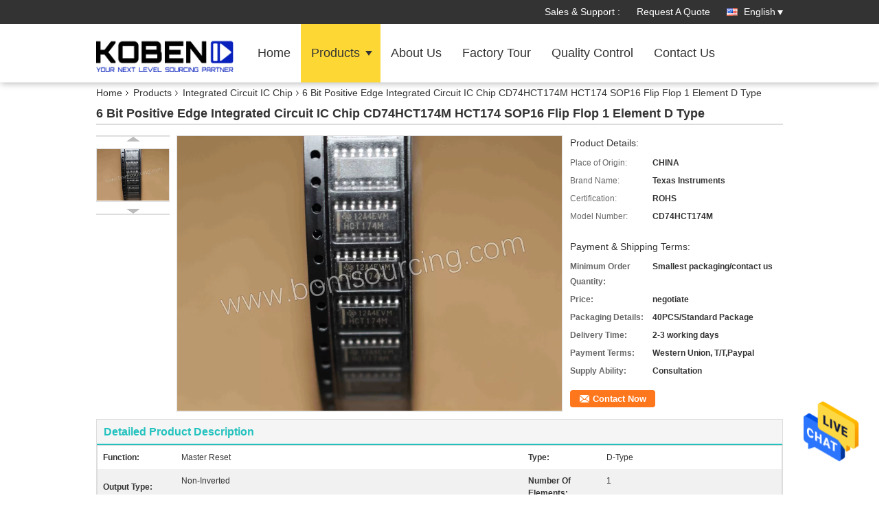

--- FILE ---
content_type: text/html
request_url: https://www.bomsourcing.com/sale-11781777-6-bit-positive-edge-integrated-circuit-ic-chip-cd74hct174m-hct174-sop16-flip-flop-1-element-d-type.html
body_size: 25611
content:

<!DOCTYPE html>
<html lang="en">
<head>
	<meta charset="utf-8">
	<meta http-equiv="X-UA-Compatible" content="IE=edge">
	<meta name="viewport" content="width=device-width, initial-scale=1">
    <title>6 Bit Positive Edge Integrated Circuit IC Chip CD74HCT174M HCT174 SOP16 Flip Flop 1 Element D Type</title>
    <meta name="keywords" content="Integrated Circuit IC Chip, 6 Bit Positive Edge Integrated Circuit IC Chip CD74HCT174M HCT174 SOP16 Flip Flop 1 Element D Type, Integrated Circuit IC Chip for sale, Integrated Circuit IC Chip price" />
    <meta name="description" content="High quality 6 Bit Positive Edge Integrated Circuit IC Chip CD74HCT174M HCT174 SOP16 Flip Flop 1 Element D Type from China, China's leading Integrated Circuit IC Chip product market, With strict quality control Integrated Circuit IC Chip factories, Producing high quality 6 Bit Positive Edge Integrated Circuit IC Chip CD74HCT174M HCT174 SOP16 Flip Flop 1 Element D Type products." />
							<link hreflang="en" href="https://www.bomsourcing.com/quality-11781777-6-bit-positive-edge-integrated-circuit-ic-chip-cd74hct174m-hct174-sop16-flip-flop-1-element-d-type" rel="alternate">
				<link type='text/css' rel='stylesheet' href='/??/images/global.css,/photo/bomsourcing/sitetpl/style/common.css?ver=1652773846' media='all'>
			  <script type='text/javascript' src='/js/jquery.js'></script><meta property="og:title" content="6 Bit Positive Edge Integrated Circuit IC Chip CD74HCT174M HCT174 SOP16 Flip Flop 1 Element D Type" />
<meta property="og:description" content="High quality 6 Bit Positive Edge Integrated Circuit IC Chip CD74HCT174M HCT174 SOP16 Flip Flop 1 Element D Type from China, China's leading Integrated Circuit IC Chip product market, With strict quality control Integrated Circuit IC Chip factories, Producing high quality 6 Bit Positive Edge Integrated Circuit IC Chip CD74HCT174M HCT174 SOP16 Flip Flop 1 Element D Type products." />
<meta property="og:type" content="product" />
<meta property="og:availability" content="instock" />
<meta property="og:site_name" content="Shenzhen Koben Electronics Co., Ltd." />
<meta property="og:url" content="https://www.bomsourcing.com/quality-11781777-6-bit-positive-edge-integrated-circuit-ic-chip-cd74hct174m-hct174-sop16-flip-flop-1-element-d-type" />
<meta property="og:image" content="https://www.bomsourcing.com/photo/ps23268125-6_bit_positive_edge_integrated_circuit_ic_chip_cd74hct174m_hct174_sop16_flip_flop_1_element_d_type.jpg" />
<link rel="canonical" href="https://www.bomsourcing.com/quality-11781777-6-bit-positive-edge-integrated-circuit-ic-chip-cd74hct174m-hct174-sop16-flip-flop-1-element-d-type" />
<link rel="alternate" href="https://m.bomsourcing.com/quality-11781777-6-bit-positive-edge-integrated-circuit-ic-chip-cd74hct174m-hct174-sop16-flip-flop-1-element-d-type" media="only screen and (max-width: 640px)" />
<style type="text/css">
/*<![CDATA[*/
.consent__cookie {position: fixed;top: 0;left: 0;width: 100%;height: 0%;z-index: 100000;}.consent__cookie_bg {position: fixed;top: 0;left: 0;width: 100%;height: 100%;background: #000;opacity: .6;display: none }.consent__cookie_rel {position: fixed;bottom:0;left: 0;width: 100%;background: #fff;display: -webkit-box;display: -ms-flexbox;display: flex;flex-wrap: wrap;padding: 24px 80px;-webkit-box-sizing: border-box;box-sizing: border-box;-webkit-box-pack: justify;-ms-flex-pack: justify;justify-content: space-between;-webkit-transition: all ease-in-out .3s;transition: all ease-in-out .3s }.consent__close {position: absolute;top: 20px;right: 20px;cursor: pointer }.consent__close svg {fill: #777 }.consent__close:hover svg {fill: #000 }.consent__cookie_box {flex: 1;word-break: break-word;}.consent__warm {color: #777;font-size: 16px;margin-bottom: 12px;line-height: 19px }.consent__title {color: #333;font-size: 20px;font-weight: 600;margin-bottom: 12px;line-height: 23px }.consent__itxt {color: #333;font-size: 14px;margin-bottom: 12px;display: -webkit-box;display: -ms-flexbox;display: flex;-webkit-box-align: center;-ms-flex-align: center;align-items: center }.consent__itxt i {display: -webkit-inline-box;display: -ms-inline-flexbox;display: inline-flex;width: 28px;height: 28px;border-radius: 50%;background: #e0f9e9;margin-right: 8px;-webkit-box-align: center;-ms-flex-align: center;align-items: center;-webkit-box-pack: center;-ms-flex-pack: center;justify-content: center }.consent__itxt svg {fill: #3ca860 }.consent__txt {color: #a6a6a6;font-size: 14px;margin-bottom: 8px;line-height: 17px }.consent__btns {display: -webkit-box;display: -ms-flexbox;display: flex;-webkit-box-orient: vertical;-webkit-box-direction: normal;-ms-flex-direction: column;flex-direction: column;-webkit-box-pack: center;-ms-flex-pack: center;justify-content: center;flex-shrink: 0;}.consent__btn {width: 280px;height: 40px;line-height: 40px;text-align: center;background: #3ca860;color: #fff;border-radius: 4px;margin: 8px 0;-webkit-box-sizing: border-box;box-sizing: border-box;cursor: pointer }.consent__btn:hover {background: #00823b }.consent__btn.empty {color: #3ca860;border: 1px solid #3ca860;background: #fff }.consent__btn.empty:hover {background: #3ca860;color: #fff }.open .consent__cookie_bg {display: block }.open .consent__cookie_rel {bottom: 0 }@media (max-width: 760px) {.consent__btns {width: 100%;align-items: center;}.consent__cookie_rel {padding: 20px 24px }}.consent__cookie.open {display: block;}.consent__cookie {display: none;}
/*]]>*/
</style>
<script type="text/javascript">
/*<![CDATA[*/
window.isvideotpl = 0;window.detailurl = '';
var isShowGuide=0;showGuideColor=0;var company_type = 4;var webim_domain = '';

var colorUrl = '';
var aisearch = 0;
var selfUrl = '';
window.playerReportUrl='/vod/view_count/report';
var query_string = ["Products","Detail"];
var g_tp = '';
var customtplcolor = 99336;
window.predomainsub = "";
/*]]>*/
</script>
</head>
<body>
<img src="/logo.gif" style="display:none" alt="logo"/>
    <div id="floatAd" style="z-index: 110000;position:absolute;right:30px;bottom:60px;height:79px;display: block;">
                                <a href="/webim/webim_tab.html" rel="nofollow" data-uid="37654" onclick= 'setwebimCookie(37654,11781777,4);' target="_blank">
            <img style="width: 80px;cursor: pointer;" alt='Send Message' src="/images/floatimage_chat.gif"/>
        </a>
                                </div>
<a style="display: none!important;" title="Shenzhen Koben Electronics Co., Ltd." class="float-inquiry" href="/contactnow.html" onclick='setinquiryCookie("{\"showproduct\":1,\"pid\":\"11781777\",\"name\":\"6 Bit Positive Edge Integrated Circuit IC Chip CD74HCT174M HCT174 SOP16 Flip Flop 1 Element D Type\",\"source_url\":\"\\/sale-11781777-6-bit-positive-edge-integrated-circuit-ic-chip-cd74hct174m-hct174-sop16-flip-flop-1-element-d-type.html\",\"picurl\":\"\\/photo\\/pd23268125-6_bit_positive_edge_integrated_circuit_ic_chip_cd74hct174m_hct174_sop16_flip_flop_1_element_d_type.jpg\",\"propertyDetail\":[[\"Function\",\"Master Reset\"],[\"Type\",\"D-Type\"],[\"Output Type\",\"Non-Inverted\"],[\"Number of Elements\",\"1\"]],\"company_name\":null,\"picurl_c\":\"\\/photo\\/pc23268125-6_bit_positive_edge_integrated_circuit_ic_chip_cd74hct174m_hct174_sop16_flip_flop_1_element_d_type.jpg\",\"price\":\"negotiate\",\"username\":\"Forrest\",\"viewTime\":\"Last Login : 0 hours 36 minutes ago\",\"subject\":\"What is the CIF price on your 6 Bit Positive Edge Integrated Circuit IC Chip CD74HCT174M HCT174 SOP16 Flip Flop 1 Element D Type\",\"countrycode\":\"US\"}");'></a>
<script>
var originProductInfo = '';
var originProductInfo = {"showproduct":1,"pid":"11781777","name":"6 Bit Positive Edge Integrated Circuit IC Chip CD74HCT174M HCT174 SOP16 Flip Flop 1 Element D Type","source_url":"\/sale-11781777-6-bit-positive-edge-integrated-circuit-ic-chip-cd74hct174m-hct174-sop16-flip-flop-1-element-d-type.html","picurl":"\/photo\/pd23268125-6_bit_positive_edge_integrated_circuit_ic_chip_cd74hct174m_hct174_sop16_flip_flop_1_element_d_type.jpg","propertyDetail":[["Function","Master Reset"],["Type","D-Type"],["Output Type","Non-Inverted"],["Number of Elements","1"]],"company_name":null,"picurl_c":"\/photo\/pc23268125-6_bit_positive_edge_integrated_circuit_ic_chip_cd74hct174m_hct174_sop16_flip_flop_1_element_d_type.jpg","price":"negotiate","username":"Forrest","viewTime":"Last Login : 8 hours 36 minutes ago","subject":"Please send price on your 6 Bit Positive Edge Integrated Circuit IC Chip CD74HCT174M HCT174 SOP16 Flip Flop 1 Element D Type","countrycode":"US"};
var save_url = "/contactsave.html";
var update_url = "/updateinquiry.html";
var productInfo = {};
var defaulProductInfo = {};
var myDate = new Date();
var curDate = myDate.getFullYear()+'-'+(parseInt(myDate.getMonth())+1)+'-'+myDate.getDate();
var message = '';
var default_pop = 1;
var leaveMessageDialog = document.getElementsByClassName('leave-message-dialog')[0]; // 获取弹层
var _$$ = function (dom) {
    return document.querySelectorAll(dom);
};
resInfo = originProductInfo;
defaulProductInfo.pid = resInfo['pid'];
defaulProductInfo.productName = resInfo['name'];
defaulProductInfo.productInfo = resInfo['propertyDetail'];
defaulProductInfo.productImg = resInfo['picurl_c'];
defaulProductInfo.subject = resInfo['subject'];
defaulProductInfo.productImgAlt = resInfo['name'];
var inquirypopup_tmp = 1;
var message = 'Dear,'+'\r\n'+"I am interested in"+' '+trim(resInfo['name'])+", could you send me more details such as type, size, MOQ, material, etc."+'\r\n'+"Thanks!"+'\r\n'+"Waiting for your reply.";
var message_1 = 'Dear,'+'\r\n'+"I am interested in"+' '+trim(resInfo['name'])+", could you send me more details such as type, size, MOQ, material, etc."+'\r\n'+"Thanks!"+'\r\n'+"Waiting for your reply.";
var message_2 = 'Hello,'+'\r\n'+"I am looking for"+' '+trim(resInfo['name'])+", please send me the price, specification and picture."+'\r\n'+"Your swift response will be highly appreciated."+'\r\n'+"Feel free to contact me for more information."+'\r\n'+"Thanks a lot.";
var message_3 = 'Hello,'+'\r\n'+trim(resInfo['name'])+' '+"meets my expectations."+'\r\n'+"Please give me the best price and some other product information."+'\r\n'+"Feel free to contact me via my mail."+'\r\n'+"Thanks a lot.";

var message_4 = 'Dear,'+'\r\n'+"What is the FOB price on your"+' '+trim(resInfo['name'])+'?'+'\r\n'+"Which is the nearest port name?"+'\r\n'+"Please reply me as soon as possible, it would be better to share further information."+'\r\n'+"Regards!";
var message_5 = 'Hi there,'+'\r\n'+"I am very interested in your"+' '+trim(resInfo['name'])+'.'+'\r\n'+"Please send me your product details."+'\r\n'+"Looking forward to your quick reply."+'\r\n'+"Feel free to contact me by mail."+'\r\n'+"Regards!";

var message_6 = 'Dear,'+'\r\n'+"Please provide us with information about your"+' '+trim(resInfo['name'])+", such as type, size, material, and of course the best price."+'\r\n'+"Looking forward to your quick reply."+'\r\n'+"Thank you!";
var message_7 = 'Dear,'+'\r\n'+"Can you supply"+' '+trim(resInfo['name'])+" for us?"+'\r\n'+"First we want a price list and some product details."+'\r\n'+"I hope to get reply asap and look forward to cooperation."+'\r\n'+"Thank you very much.";
var message_8 = 'hi,'+'\r\n'+"I am looking for"+' '+trim(resInfo['name'])+", please give me some more detailed product information."+'\r\n'+"I look forward to your reply."+'\r\n'+"Thank you!";
var message_9 = 'Hello,'+'\r\n'+"Your"+' '+trim(resInfo['name'])+" meets my requirements very well."+'\r\n'+"Please send me the price, specification, and similar model will be OK."+'\r\n'+"Feel free to chat with me."+'\r\n'+"Thanks!";
var message_10 = 'Dear,'+'\r\n'+"I want to know more about the details and quotation of"+' '+trim(resInfo['name'])+'.'+'\r\n'+"Feel free to contact me."+'\r\n'+"Regards!";

var r = getRandom(1,10);

defaulProductInfo.message = eval("message_"+r);

var mytAjax = {

    post: function(url, data, fn) {
        var xhr = new XMLHttpRequest();
        xhr.open("POST", url, true);
        xhr.setRequestHeader("Content-Type", "application/x-www-form-urlencoded;charset=UTF-8");
        xhr.setRequestHeader("X-Requested-With", "XMLHttpRequest");
        xhr.setRequestHeader('Content-Type','text/plain;charset=UTF-8');
        xhr.onreadystatechange = function() {
            if(xhr.readyState == 4 && (xhr.status == 200 || xhr.status == 304)) {
                fn.call(this, xhr.responseText);
            }
        };
        xhr.send(data);
    },

    postform: function(url, data, fn) {
        var xhr = new XMLHttpRequest();
        xhr.open("POST", url, true);
        xhr.setRequestHeader("X-Requested-With", "XMLHttpRequest");
        xhr.onreadystatechange = function() {
            if(xhr.readyState == 4 && (xhr.status == 200 || xhr.status == 304)) {
                fn.call(this, xhr.responseText);
            }
        };
        xhr.send(data);
    }
};
/*window.onload = function(){
    leaveMessageDialog = document.getElementsByClassName('leave-message-dialog')[0];
    if (window.localStorage.recordDialogStatus=='undefined' || (window.localStorage.recordDialogStatus!='undefined' && window.localStorage.recordDialogStatus != curDate)) {
        setTimeout(function(){
            if(parseInt(inquirypopup_tmp%10) == 1){
                creatDialog(defaulProductInfo, 1);
            }
        }, 6000);
    }
};*/
function trim(str)
{
    str = str.replace(/(^\s*)/g,"");
    return str.replace(/(\s*$)/g,"");
};
function getRandom(m,n){
    var num = Math.floor(Math.random()*(m - n) + n);
    return num;
};
function strBtn(param) {

    var starattextarea = document.getElementById("textareamessage").value.length;
    var email = document.getElementById("startEmail").value;

    var default_tip = document.querySelectorAll(".watermark_container").length;
    if (20 < starattextarea && starattextarea < 3000) {
        if(default_tip>0){
            document.getElementById("textareamessage1").parentNode.parentNode.nextElementSibling.style.display = "none";
        }else{
            document.getElementById("textareamessage1").parentNode.nextElementSibling.style.display = "none";
        }

    } else {
        if(default_tip>0){
            document.getElementById("textareamessage1").parentNode.parentNode.nextElementSibling.style.display = "block";
        }else{
            document.getElementById("textareamessage1").parentNode.nextElementSibling.style.display = "block";
        }

        return;
    }

    // var re = /^([a-zA-Z0-9_-])+@([a-zA-Z0-9_-])+\.([a-zA-Z0-9_-])+/i;/*邮箱不区分大小写*/
    var re = /^[a-zA-Z0-9][\w-]*(\.?[\w-]+)*@[a-zA-Z0-9-]+(\.[a-zA-Z0-9]+)+$/i;
    if (!re.test(email)) {
        document.getElementById("startEmail").nextElementSibling.style.display = "block";
        return;
    } else {
        document.getElementById("startEmail").nextElementSibling.style.display = "none";
    }

    var subject = document.getElementById("pop_subject").value;
    var pid = document.getElementById("pop_pid").value;
    var message = document.getElementById("textareamessage").value;
    var sender_email = document.getElementById("startEmail").value;
    var tel = '';
    if (document.getElementById("tel0") != undefined && document.getElementById("tel0") != '')
        tel = document.getElementById("tel0").value;
    var form_serialize = '&tel='+tel;

    form_serialize = form_serialize.replace(/\+/g, "%2B");
    mytAjax.post(save_url,"pid="+pid+"&subject="+subject+"&email="+sender_email+"&message="+(message)+form_serialize,function(res){
        var mes = JSON.parse(res);
        if(mes.status == 200){
            var iid = mes.iid;
            document.getElementById("pop_iid").value = iid;
            document.getElementById("pop_uuid").value = mes.uuid;

            if(typeof gtag_report_conversion === "function"){
                gtag_report_conversion();//执行统计js代码
            }
            if(typeof fbq === "function"){
                fbq('track','Purchase');//执行统计js代码
            }
        }
    });
    for (var index = 0; index < document.querySelectorAll(".dialog-content-pql").length; index++) {
        document.querySelectorAll(".dialog-content-pql")[index].style.display = "none";
    };
    $('#idphonepql').val(tel);
    document.getElementById("dialog-content-pql-id").style.display = "block";
    ;
};
function twoBtnOk(param) {

    var selectgender = document.getElementById("Mr").innerHTML;
    var iid = document.getElementById("pop_iid").value;
    var sendername = document.getElementById("idnamepql").value;
    var senderphone = document.getElementById("idphonepql").value;
    var sendercname = document.getElementById("idcompanypql").value;
    var uuid = document.getElementById("pop_uuid").value;
    var gender = 2;
    if(selectgender == 'Mr.') gender = 0;
    if(selectgender == 'Mrs.') gender = 1;
    var pid = document.getElementById("pop_pid").value;
    var form_serialize = '';

        form_serialize = form_serialize.replace(/\+/g, "%2B");

    mytAjax.post(update_url,"iid="+iid+"&gender="+gender+"&uuid="+uuid+"&name="+(sendername)+"&tel="+(senderphone)+"&company="+(sendercname)+form_serialize,function(res){});

    for (var index = 0; index < document.querySelectorAll(".dialog-content-pql").length; index++) {
        document.querySelectorAll(".dialog-content-pql")[index].style.display = "none";
    };
    document.getElementById("dialog-content-pql-ok").style.display = "block";

};
function toCheckMust(name) {
    $('#'+name+'error').hide();
}
function handClidk(param) {
    var starattextarea = document.getElementById("textareamessage1").value.length;
    var email = document.getElementById("startEmail1").value;
    var default_tip = document.querySelectorAll(".watermark_container").length;
    if (20 < starattextarea && starattextarea < 3000) {
        if(default_tip>0){
            document.getElementById("textareamessage1").parentNode.parentNode.nextElementSibling.style.display = "none";
        }else{
            document.getElementById("textareamessage1").parentNode.nextElementSibling.style.display = "none";
        }

    } else {
        if(default_tip>0){
            document.getElementById("textareamessage1").parentNode.parentNode.nextElementSibling.style.display = "block";
        }else{
            document.getElementById("textareamessage1").parentNode.nextElementSibling.style.display = "block";
        }

        return;
    }

    // var re = /^([a-zA-Z0-9_-])+@([a-zA-Z0-9_-])+\.([a-zA-Z0-9_-])+/i;
    var re = /^[a-zA-Z0-9][\w-]*(\.?[\w-]+)*@[a-zA-Z0-9-]+(\.[a-zA-Z0-9]+)+$/i;
    if (!re.test(email)) {
        document.getElementById("startEmail1").nextElementSibling.style.display = "block";
        return;
    } else {
        document.getElementById("startEmail1").nextElementSibling.style.display = "none";
    }

    var subject = document.getElementById("pop_subject").value;
    var pid = document.getElementById("pop_pid").value;
    var message = document.getElementById("textareamessage1").value;
    var sender_email = document.getElementById("startEmail1").value;
    var form_serialize = tel = '';
    if (document.getElementById("tel1") != undefined && document.getElementById("tel1") != '')
        tel = document.getElementById("tel1").value;
        mytAjax.post(save_url,"email="+sender_email+"&tel="+tel+"&pid="+pid+"&message="+message+"&subject="+subject+form_serialize,function(res){

        var mes = JSON.parse(res);
        if(mes.status == 200){
            var iid = mes.iid;
            document.getElementById("pop_iid").value = iid;
            document.getElementById("pop_uuid").value = mes.uuid;
            if(typeof gtag_report_conversion === "function"){
                gtag_report_conversion();//执行统计js代码
            }
        }

    });
    for (var index = 0; index < document.querySelectorAll(".dialog-content-pql").length; index++) {
        document.querySelectorAll(".dialog-content-pql")[index].style.display = "none";
    };
    $('#idphonepql').val(tel);
    document.getElementById("dialog-content-pql-id").style.display = "block";

};
window.addEventListener('load', function () {
    $('.checkbox-wrap label').each(function(){
        if($(this).find('input').prop('checked')){
            $(this).addClass('on')
        }else {
            $(this).removeClass('on')
        }
    })
    $(document).on('click', '.checkbox-wrap label' , function(ev){
        if (ev.target.tagName.toUpperCase() != 'INPUT') {
            $(this).toggleClass('on')
        }
    })
})

function hand_video(pdata) {
    data = JSON.parse(pdata);
    productInfo.productName = data.productName;
    productInfo.productInfo = data.productInfo;
    productInfo.productImg = data.productImg;
    productInfo.subject = data.subject;

    var message = 'Dear,'+'\r\n'+"I am interested in"+' '+trim(data.productName)+", could you send me more details such as type, size, quantity, material, etc."+'\r\n'+"Thanks!"+'\r\n'+"Waiting for your reply.";

    var message = 'Dear,'+'\r\n'+"I am interested in"+' '+trim(data.productName)+", could you send me more details such as type, size, MOQ, material, etc."+'\r\n'+"Thanks!"+'\r\n'+"Waiting for your reply.";
    var message_1 = 'Dear,'+'\r\n'+"I am interested in"+' '+trim(data.productName)+", could you send me more details such as type, size, MOQ, material, etc."+'\r\n'+"Thanks!"+'\r\n'+"Waiting for your reply.";
    var message_2 = 'Hello,'+'\r\n'+"I am looking for"+' '+trim(data.productName)+", please send me the price, specification and picture."+'\r\n'+"Your swift response will be highly appreciated."+'\r\n'+"Feel free to contact me for more information."+'\r\n'+"Thanks a lot.";
    var message_3 = 'Hello,'+'\r\n'+trim(data.productName)+' '+"meets my expectations."+'\r\n'+"Please give me the best price and some other product information."+'\r\n'+"Feel free to contact me via my mail."+'\r\n'+"Thanks a lot.";

    var message_4 = 'Dear,'+'\r\n'+"What is the FOB price on your"+' '+trim(data.productName)+'?'+'\r\n'+"Which is the nearest port name?"+'\r\n'+"Please reply me as soon as possible, it would be better to share further information."+'\r\n'+"Regards!";
    var message_5 = 'Hi there,'+'\r\n'+"I am very interested in your"+' '+trim(data.productName)+'.'+'\r\n'+"Please send me your product details."+'\r\n'+"Looking forward to your quick reply."+'\r\n'+"Feel free to contact me by mail."+'\r\n'+"Regards!";

    var message_6 = 'Dear,'+'\r\n'+"Please provide us with information about your"+' '+trim(data.productName)+", such as type, size, material, and of course the best price."+'\r\n'+"Looking forward to your quick reply."+'\r\n'+"Thank you!";
    var message_7 = 'Dear,'+'\r\n'+"Can you supply"+' '+trim(data.productName)+" for us?"+'\r\n'+"First we want a price list and some product details."+'\r\n'+"I hope to get reply asap and look forward to cooperation."+'\r\n'+"Thank you very much.";
    var message_8 = 'hi,'+'\r\n'+"I am looking for"+' '+trim(data.productName)+", please give me some more detailed product information."+'\r\n'+"I look forward to your reply."+'\r\n'+"Thank you!";
    var message_9 = 'Hello,'+'\r\n'+"Your"+' '+trim(data.productName)+" meets my requirements very well."+'\r\n'+"Please send me the price, specification, and similar model will be OK."+'\r\n'+"Feel free to chat with me."+'\r\n'+"Thanks!";
    var message_10 = 'Dear,'+'\r\n'+"I want to know more about the details and quotation of"+' '+trim(data.productName)+'.'+'\r\n'+"Feel free to contact me."+'\r\n'+"Regards!";

    var r = getRandom(1,10);

    productInfo.message = eval("message_"+r);
    if(parseInt(inquirypopup_tmp/10) == 1){
        productInfo.message = "";
    }
    productInfo.pid = data.pid;
    creatDialog(productInfo, 2);
};

function handDialog(pdata) {
    data = JSON.parse(pdata);
    productInfo.productName = data.productName;
    productInfo.productInfo = data.productInfo;
    productInfo.productImg = data.productImg;
    productInfo.subject = data.subject;

    var message = 'Dear,'+'\r\n'+"I am interested in"+' '+trim(data.productName)+", could you send me more details such as type, size, quantity, material, etc."+'\r\n'+"Thanks!"+'\r\n'+"Waiting for your reply.";

    var message = 'Dear,'+'\r\n'+"I am interested in"+' '+trim(data.productName)+", could you send me more details such as type, size, MOQ, material, etc."+'\r\n'+"Thanks!"+'\r\n'+"Waiting for your reply.";
    var message_1 = 'Dear,'+'\r\n'+"I am interested in"+' '+trim(data.productName)+", could you send me more details such as type, size, MOQ, material, etc."+'\r\n'+"Thanks!"+'\r\n'+"Waiting for your reply.";
    var message_2 = 'Hello,'+'\r\n'+"I am looking for"+' '+trim(data.productName)+", please send me the price, specification and picture."+'\r\n'+"Your swift response will be highly appreciated."+'\r\n'+"Feel free to contact me for more information."+'\r\n'+"Thanks a lot.";
    var message_3 = 'Hello,'+'\r\n'+trim(data.productName)+' '+"meets my expectations."+'\r\n'+"Please give me the best price and some other product information."+'\r\n'+"Feel free to contact me via my mail."+'\r\n'+"Thanks a lot.";

    var message_4 = 'Dear,'+'\r\n'+"What is the FOB price on your"+' '+trim(data.productName)+'?'+'\r\n'+"Which is the nearest port name?"+'\r\n'+"Please reply me as soon as possible, it would be better to share further information."+'\r\n'+"Regards!";
    var message_5 = 'Hi there,'+'\r\n'+"I am very interested in your"+' '+trim(data.productName)+'.'+'\r\n'+"Please send me your product details."+'\r\n'+"Looking forward to your quick reply."+'\r\n'+"Feel free to contact me by mail."+'\r\n'+"Regards!";

    var message_6 = 'Dear,'+'\r\n'+"Please provide us with information about your"+' '+trim(data.productName)+", such as type, size, material, and of course the best price."+'\r\n'+"Looking forward to your quick reply."+'\r\n'+"Thank you!";
    var message_7 = 'Dear,'+'\r\n'+"Can you supply"+' '+trim(data.productName)+" for us?"+'\r\n'+"First we want a price list and some product details."+'\r\n'+"I hope to get reply asap and look forward to cooperation."+'\r\n'+"Thank you very much.";
    var message_8 = 'hi,'+'\r\n'+"I am looking for"+' '+trim(data.productName)+", please give me some more detailed product information."+'\r\n'+"I look forward to your reply."+'\r\n'+"Thank you!";
    var message_9 = 'Hello,'+'\r\n'+"Your"+' '+trim(data.productName)+" meets my requirements very well."+'\r\n'+"Please send me the price, specification, and similar model will be OK."+'\r\n'+"Feel free to chat with me."+'\r\n'+"Thanks!";
    var message_10 = 'Dear,'+'\r\n'+"I want to know more about the details and quotation of"+' '+trim(data.productName)+'.'+'\r\n'+"Feel free to contact me."+'\r\n'+"Regards!";

    var r = getRandom(1,10);

    productInfo.message = eval("message_"+r);
    if(parseInt(inquirypopup_tmp/10) == 1){
        productInfo.message = "";
    }
    productInfo.pid = data.pid;
    creatDialog(productInfo, 2);
};

function closepql(param) {

    leaveMessageDialog.style.display = 'none';
};

function closepql2(param) {

    for (var index = 0; index < document.querySelectorAll(".dialog-content-pql").length; index++) {
        document.querySelectorAll(".dialog-content-pql")[index].style.display = "none";
    };
    document.getElementById("dialog-content-pql-ok").style.display = "block";
};

function decodeHtmlEntities(str) {
    var tempElement = document.createElement('div');
    tempElement.innerHTML = str;
    return tempElement.textContent || tempElement.innerText || '';
}

function initProduct(productInfo,type){

    productInfo.productName = decodeHtmlEntities(productInfo.productName);
    productInfo.message = decodeHtmlEntities(productInfo.message);

    leaveMessageDialog = document.getElementsByClassName('leave-message-dialog')[0];
    leaveMessageDialog.style.display = "block";
    if(type == 3){
        var popinquiryemail = document.getElementById("popinquiryemail").value;
        _$$("#startEmail1")[0].value = popinquiryemail;
    }else{
        _$$("#startEmail1")[0].value = "";
    }
    _$$("#startEmail")[0].value = "";
    _$$("#idnamepql")[0].value = "";
    _$$("#idphonepql")[0].value = "";
    _$$("#idcompanypql")[0].value = "";

    _$$("#pop_pid")[0].value = productInfo.pid;
    _$$("#pop_subject")[0].value = productInfo.subject;
    
    if(parseInt(inquirypopup_tmp/10) == 1){
        productInfo.message = "";
    }

    _$$("#textareamessage1")[0].value = productInfo.message;
    _$$("#textareamessage")[0].value = productInfo.message;

    _$$("#dialog-content-pql-id .titlep")[0].innerHTML = productInfo.productName;
    _$$("#dialog-content-pql-id img")[0].setAttribute("src", productInfo.productImg);
    _$$("#dialog-content-pql-id img")[0].setAttribute("alt", productInfo.productImgAlt);

    _$$("#dialog-content-pql-id-hand img")[0].setAttribute("src", productInfo.productImg);
    _$$("#dialog-content-pql-id-hand img")[0].setAttribute("alt", productInfo.productImgAlt);
    _$$("#dialog-content-pql-id-hand .titlep")[0].innerHTML = productInfo.productName;

    if (productInfo.productInfo.length > 0) {
        var ul2, ul;
        ul = document.createElement("ul");
        for (var index = 0; index < productInfo.productInfo.length; index++) {
            var el = productInfo.productInfo[index];
            var li = document.createElement("li");
            var span1 = document.createElement("span");
            span1.innerHTML = el[0] + ":";
            var span2 = document.createElement("span");
            span2.innerHTML = el[1];
            li.appendChild(span1);
            li.appendChild(span2);
            ul.appendChild(li);

        }
        ul2 = ul.cloneNode(true);
        if (type === 1) {
            _$$("#dialog-content-pql-id .left")[0].replaceChild(ul, _$$("#dialog-content-pql-id .left ul")[0]);
        } else {
            _$$("#dialog-content-pql-id-hand .left")[0].replaceChild(ul2, _$$("#dialog-content-pql-id-hand .left ul")[0]);
            _$$("#dialog-content-pql-id .left")[0].replaceChild(ul, _$$("#dialog-content-pql-id .left ul")[0]);
        }
    };
    for (var index = 0; index < _$$("#dialog-content-pql-id .right ul li").length; index++) {
        _$$("#dialog-content-pql-id .right ul li")[index].addEventListener("click", function (params) {
            _$$("#dialog-content-pql-id .right #Mr")[0].innerHTML = this.innerHTML
        }, false)

    };

};
function closeInquiryCreateDialog() {
    document.getElementById("xuanpan_dialog_box_pql").style.display = "none";
};
function showInquiryCreateDialog() {
    document.getElementById("xuanpan_dialog_box_pql").style.display = "block";
};
function submitPopInquiry(){
    var message = document.getElementById("inquiry_message").value;
    var email = document.getElementById("inquiry_email").value;
    var subject = defaulProductInfo.subject;
    var pid = defaulProductInfo.pid;
    if (email === undefined) {
        showInquiryCreateDialog();
        document.getElementById("inquiry_email").style.border = "1px solid red";
        return false;
    };
    if (message === undefined) {
        showInquiryCreateDialog();
        document.getElementById("inquiry_message").style.border = "1px solid red";
        return false;
    };
    if (email.search(/^\w+((-\w+)|(\.\w+))*\@[A-Za-z0-9]+((\.|-)[A-Za-z0-9]+)*\.[A-Za-z0-9]+$/) == -1) {
        document.getElementById("inquiry_email").style.border= "1px solid red";
        showInquiryCreateDialog();
        return false;
    } else {
        document.getElementById("inquiry_email").style.border= "";
    };
    if (message.length < 20 || message.length >3000) {
        showInquiryCreateDialog();
        document.getElementById("inquiry_message").style.border = "1px solid red";
        return false;
    } else {
        document.getElementById("inquiry_message").style.border = "";
    };
    var tel = '';
    if (document.getElementById("tel") != undefined && document.getElementById("tel") != '')
        tel = document.getElementById("tel").value;

    mytAjax.post(save_url,"pid="+pid+"&subject="+subject+"&email="+email+"&message="+(message)+'&tel='+tel,function(res){
        var mes = JSON.parse(res);
        if(mes.status == 200){
            var iid = mes.iid;
            document.getElementById("pop_iid").value = iid;
            document.getElementById("pop_uuid").value = mes.uuid;

        }
    });
    initProduct(defaulProductInfo);
    for (var index = 0; index < document.querySelectorAll(".dialog-content-pql").length; index++) {
        document.querySelectorAll(".dialog-content-pql")[index].style.display = "none";
    };
    $('#idphonepql').val(tel);
    document.getElementById("dialog-content-pql-id").style.display = "block";

};

//带附件上传
function submitPopInquiryfile(email_id,message_id,check_sort,name_id,phone_id,company_id,attachments){

    if(typeof(check_sort) == 'undefined'){
        check_sort = 0;
    }
    var message = document.getElementById(message_id).value;
    var email = document.getElementById(email_id).value;
    var attachments = document.getElementById(attachments).value;
    if(typeof(name_id) !== 'undefined' && name_id != ""){
        var name  = document.getElementById(name_id).value;
    }
    if(typeof(phone_id) !== 'undefined' && phone_id != ""){
        var phone = document.getElementById(phone_id).value;
    }
    if(typeof(company_id) !== 'undefined' && company_id != ""){
        var company = document.getElementById(company_id).value;
    }
    var subject = defaulProductInfo.subject;
    var pid = defaulProductInfo.pid;

    if(check_sort == 0){
        if (email === undefined) {
            showInquiryCreateDialog();
            document.getElementById(email_id).style.border = "1px solid red";
            return false;
        };
        if (message === undefined) {
            showInquiryCreateDialog();
            document.getElementById(message_id).style.border = "1px solid red";
            return false;
        };

        if (email.search(/^\w+((-\w+)|(\.\w+))*\@[A-Za-z0-9]+((\.|-)[A-Za-z0-9]+)*\.[A-Za-z0-9]+$/) == -1) {
            document.getElementById(email_id).style.border= "1px solid red";
            showInquiryCreateDialog();
            return false;
        } else {
            document.getElementById(email_id).style.border= "";
        };
        if (message.length < 20 || message.length >3000) {
            showInquiryCreateDialog();
            document.getElementById(message_id).style.border = "1px solid red";
            return false;
        } else {
            document.getElementById(message_id).style.border = "";
        };
    }else{

        if (message === undefined) {
            showInquiryCreateDialog();
            document.getElementById(message_id).style.border = "1px solid red";
            return false;
        };

        if (email === undefined) {
            showInquiryCreateDialog();
            document.getElementById(email_id).style.border = "1px solid red";
            return false;
        };

        if (message.length < 20 || message.length >3000) {
            showInquiryCreateDialog();
            document.getElementById(message_id).style.border = "1px solid red";
            return false;
        } else {
            document.getElementById(message_id).style.border = "";
        };

        if (email.search(/^\w+((-\w+)|(\.\w+))*\@[A-Za-z0-9]+((\.|-)[A-Za-z0-9]+)*\.[A-Za-z0-9]+$/) == -1) {
            document.getElementById(email_id).style.border= "1px solid red";
            showInquiryCreateDialog();
            return false;
        } else {
            document.getElementById(email_id).style.border= "";
        };

    };

    mytAjax.post(save_url,"pid="+pid+"&subject="+subject+"&email="+email+"&message="+message+"&company="+company+"&attachments="+attachments,function(res){
        var mes = JSON.parse(res);
        if(mes.status == 200){
            var iid = mes.iid;
            document.getElementById("pop_iid").value = iid;
            document.getElementById("pop_uuid").value = mes.uuid;

            if(typeof gtag_report_conversion === "function"){
                gtag_report_conversion();//执行统计js代码
            }
            if(typeof fbq === "function"){
                fbq('track','Purchase');//执行统计js代码
            }
        }
    });
    initProduct(defaulProductInfo);

    if(name !== undefined && name != ""){
        _$$("#idnamepql")[0].value = name;
    }

    if(phone !== undefined && phone != ""){
        _$$("#idphonepql")[0].value = phone;
    }

    if(company !== undefined && company != ""){
        _$$("#idcompanypql")[0].value = company;
    }

    for (var index = 0; index < document.querySelectorAll(".dialog-content-pql").length; index++) {
        document.querySelectorAll(".dialog-content-pql")[index].style.display = "none";
    };
    document.getElementById("dialog-content-pql-id").style.display = "block";

};
function submitPopInquiryByParam(email_id,message_id,check_sort,name_id,phone_id,company_id){

    if(typeof(check_sort) == 'undefined'){
        check_sort = 0;
    }

    var senderphone = '';
    var message = document.getElementById(message_id).value;
    var email = document.getElementById(email_id).value;
    if(typeof(name_id) !== 'undefined' && name_id != ""){
        var name  = document.getElementById(name_id).value;
    }
    if(typeof(phone_id) !== 'undefined' && phone_id != ""){
        var phone = document.getElementById(phone_id).value;
        senderphone = phone;
    }
    if(typeof(company_id) !== 'undefined' && company_id != ""){
        var company = document.getElementById(company_id).value;
    }
    var subject = defaulProductInfo.subject;
    var pid = defaulProductInfo.pid;

    if(check_sort == 0){
        if (email === undefined) {
            showInquiryCreateDialog();
            document.getElementById(email_id).style.border = "1px solid red";
            return false;
        };
        if (message === undefined) {
            showInquiryCreateDialog();
            document.getElementById(message_id).style.border = "1px solid red";
            return false;
        };

        if (email.search(/^\w+((-\w+)|(\.\w+))*\@[A-Za-z0-9]+((\.|-)[A-Za-z0-9]+)*\.[A-Za-z0-9]+$/) == -1) {
            document.getElementById(email_id).style.border= "1px solid red";
            showInquiryCreateDialog();
            return false;
        } else {
            document.getElementById(email_id).style.border= "";
        };
        if (message.length < 20 || message.length >3000) {
            showInquiryCreateDialog();
            document.getElementById(message_id).style.border = "1px solid red";
            return false;
        } else {
            document.getElementById(message_id).style.border = "";
        };
    }else{

        if (message === undefined) {
            showInquiryCreateDialog();
            document.getElementById(message_id).style.border = "1px solid red";
            return false;
        };

        if (email === undefined) {
            showInquiryCreateDialog();
            document.getElementById(email_id).style.border = "1px solid red";
            return false;
        };

        if (message.length < 20 || message.length >3000) {
            showInquiryCreateDialog();
            document.getElementById(message_id).style.border = "1px solid red";
            return false;
        } else {
            document.getElementById(message_id).style.border = "";
        };

        if (email.search(/^\w+((-\w+)|(\.\w+))*\@[A-Za-z0-9]+((\.|-)[A-Za-z0-9]+)*\.[A-Za-z0-9]+$/) == -1) {
            document.getElementById(email_id).style.border= "1px solid red";
            showInquiryCreateDialog();
            return false;
        } else {
            document.getElementById(email_id).style.border= "";
        };

    };

    var productsku = "";
    if($("#product_sku").length > 0){
        productsku = $("#product_sku").html();
    }

    mytAjax.post(save_url,"tel="+senderphone+"&pid="+pid+"&subject="+subject+"&email="+email+"&message="+message+"&messagesku="+encodeURI(productsku),function(res){
        var mes = JSON.parse(res);
        if(mes.status == 200){
            var iid = mes.iid;
            document.getElementById("pop_iid").value = iid;
            document.getElementById("pop_uuid").value = mes.uuid;

            if(typeof gtag_report_conversion === "function"){
                gtag_report_conversion();//执行统计js代码
            }
            if(typeof fbq === "function"){
                fbq('track','Purchase');//执行统计js代码
            }
        }
    });
    initProduct(defaulProductInfo);

    if(name !== undefined && name != ""){
        _$$("#idnamepql")[0].value = name;
    }

    if(phone !== undefined && phone != ""){
        _$$("#idphonepql")[0].value = phone;
    }

    if(company !== undefined && company != ""){
        _$$("#idcompanypql")[0].value = company;
    }

    for (var index = 0; index < document.querySelectorAll(".dialog-content-pql").length; index++) {
        document.querySelectorAll(".dialog-content-pql")[index].style.display = "none";

    };
    document.getElementById("dialog-content-pql-id").style.display = "block";

};

function creat_videoDialog(productInfo, type) {

    if(type == 1){
        if(default_pop != 1){
            return false;
        }
        window.localStorage.recordDialogStatus = curDate;
    }else{
        default_pop = 0;
    }
    initProduct(productInfo, type);
    if (type === 1) {
        // 自动弹出
        for (var index = 0; index < document.querySelectorAll(".dialog-content-pql").length; index++) {

            document.querySelectorAll(".dialog-content-pql")[index].style.display = "none";
        };
        document.getElementById("dialog-content-pql").style.display = "block";
    } else {
        // 手动弹出
        for (var index = 0; index < document.querySelectorAll(".dialog-content-pql").length; index++) {
            document.querySelectorAll(".dialog-content-pql")[index].style.display = "none";
        };
        document.getElementById("dialog-content-pql-id-hand").style.display = "block";
    }
}

function creatDialog(productInfo, type) {

    if(type == 1){
        if(default_pop != 1){
            return false;
        }
        window.localStorage.recordDialogStatus = curDate;
    }else{
        default_pop = 0;
    }
    initProduct(productInfo, type);
    if (type === 1) {
        // 自动弹出
        for (var index = 0; index < document.querySelectorAll(".dialog-content-pql").length; index++) {

            document.querySelectorAll(".dialog-content-pql")[index].style.display = "none";
        };
        document.getElementById("dialog-content-pql").style.display = "block";
    } else {
        // 手动弹出
        for (var index = 0; index < document.querySelectorAll(".dialog-content-pql").length; index++) {
            document.querySelectorAll(".dialog-content-pql")[index].style.display = "none";
        };
        document.getElementById("dialog-content-pql-id-hand").style.display = "block";
    }
}

//带邮箱信息打开询盘框 emailtype=1表示带入邮箱
function openDialog(emailtype){
    var type = 2;//不带入邮箱，手动弹出
    if(emailtype == 1){
        var popinquiryemail = document.getElementById("popinquiryemail").value;
        // var re = /^([a-zA-Z0-9_-])+@([a-zA-Z0-9_-])+\.([a-zA-Z0-9_-])+/i;
        var re = /^[a-zA-Z0-9][\w-]*(\.?[\w-]+)*@[a-zA-Z0-9-]+(\.[a-zA-Z0-9]+)+$/i;
        if (!re.test(popinquiryemail)) {
            //前端提示样式;
            showInquiryCreateDialog();
            document.getElementById("popinquiryemail").style.border = "1px solid red";
            return false;
        } else {
            //前端提示样式;
        }
        var type = 3;
    }
    creatDialog(defaulProductInfo,type);
}

//上传附件
function inquiryUploadFile(){
    var fileObj = document.querySelector("#fileId").files[0];
    //构建表单数据
    var formData = new FormData();
    var filesize = fileObj.size;
    if(filesize > 10485760 || filesize == 0) {
        document.getElementById("filetips").style.display = "block";
        return false;
    }else {
        document.getElementById("filetips").style.display = "none";
    }
    formData.append('popinquiryfile', fileObj);
    document.getElementById("quotefileform").reset();
    var save_url = "/inquiryuploadfile.html";
    mytAjax.postform(save_url,formData,function(res){
        var mes = JSON.parse(res);
        if(mes.status == 200){
            document.getElementById("uploader-file-info").innerHTML = document.getElementById("uploader-file-info").innerHTML + "<span class=op>"+mes.attfile.name+"<a class=delatt id=att"+mes.attfile.id+" onclick=delatt("+mes.attfile.id+");>Delete</a></span>";
            var nowattachs = document.getElementById("attachments").value;
            if( nowattachs !== ""){
                var attachs = JSON.parse(nowattachs);
                attachs[mes.attfile.id] = mes.attfile;
            }else{
                var attachs = {};
                attachs[mes.attfile.id] = mes.attfile;
            }
            document.getElementById("attachments").value = JSON.stringify(attachs);
        }
    });
}
//附件删除
function delatt(attid)
{
    var nowattachs = document.getElementById("attachments").value;
    if( nowattachs !== ""){
        var attachs = JSON.parse(nowattachs);
        if(attachs[attid] == ""){
            return false;
        }
        var formData = new FormData();
        var delfile = attachs[attid]['filename'];
        var save_url = "/inquirydelfile.html";
        if(delfile != "") {
            formData.append('delfile', delfile);
            mytAjax.postform(save_url, formData, function (res) {
                if(res !== "") {
                    var mes = JSON.parse(res);
                    if (mes.status == 200) {
                        delete attachs[attid];
                        document.getElementById("attachments").value = JSON.stringify(attachs);
                        var s = document.getElementById("att"+attid);
                        s.parentNode.remove();
                    }
                }
            });
        }
    }else{
        return false;
    }
}

</script>
<div class="leave-message-dialog" style="display: none">
<style>
    .leave-message-dialog .close:before, .leave-message-dialog .close:after{
        content:initial;
    }
</style>
<div class="dialog-content-pql" id="dialog-content-pql" style="display: none">
    <span class="close" onclick="closepql()"><img src="/images/close.png" alt="close"></span>
    <div class="title">
        <p class="firstp-pql">Leave a Message</p>
        <p class="lastp-pql">We will call you back soon!</p>
    </div>
    <div class="form">
        <div class="textarea">
            <textarea style='font-family: robot;'  name="" id="textareamessage" cols="30" rows="10" style="margin-bottom:14px;width:100%"
                placeholder="Please enter your inquiry details."></textarea>
        </div>
        <p class="error-pql"> <span class="icon-pql"><img src="/images/error.png" alt="Shenzhen Koben Electronics Co., Ltd."></span> Your message must be between 20-3,000 characters!</p>
        <input id="startEmail" type="text" placeholder="Enter your E-mail" onkeydown="if(event.keyCode === 13){ strBtn();}">
        <p class="error-pql"><span class="icon-pql"><img src="/images/error.png" alt="Shenzhen Koben Electronics Co., Ltd."></span> Please check your E-mail! </p>
                <div class="operations">
            <div class='btn' id="submitStart" type="submit" onclick="strBtn()">SUBMIT</div>
        </div>
            </div>
</div>
<div class="dialog-content-pql dialog-content-pql-id" id="dialog-content-pql-id" style="display:none">
        <span class="close" onclick="closepql2()"><svg t="1648434466530" class="icon" viewBox="0 0 1024 1024" version="1.1" xmlns="http://www.w3.org/2000/svg" p-id="2198" width="16" height="16"><path d="M576 512l277.333333 277.333333-64 64-277.333333-277.333333L234.666667 853.333333 170.666667 789.333333l277.333333-277.333333L170.666667 234.666667 234.666667 170.666667l277.333333 277.333333L789.333333 170.666667 853.333333 234.666667 576 512z" fill="#444444" p-id="2199"></path></svg></span>
    <div class="left">
        <div class="img"><img></div>
        <p class="titlep"></p>
        <ul> </ul>
    </div>
    <div class="right">
                <p class="title">More information facilitates better communication.</p>
                <div style="position: relative;">
            <div class="mr"> <span id="Mr">Mr.</span>
                <ul>
                    <li>Mr.</li>
                    <li>Mrs.</li>
                </ul>
            </div>
            <input style="text-indent: 80px;" type="text" id="idnamepql" placeholder="Input your name">
        </div>
        <input type="text"  id="idphonepql"  placeholder="Phone Number">
        <input type="text" id="idcompanypql"  placeholder="Company" onkeydown="if(event.keyCode === 13){ twoBtnOk();}">
                <div class="btn form_new" id="twoBtnOk" onclick="twoBtnOk()">OK</div>
    </div>
</div>

<div class="dialog-content-pql dialog-content-pql-ok" id="dialog-content-pql-ok" style="display:none">
        <span class="close" onclick="closepql()"><svg t="1648434466530" class="icon" viewBox="0 0 1024 1024" version="1.1" xmlns="http://www.w3.org/2000/svg" p-id="2198" width="16" height="16"><path d="M576 512l277.333333 277.333333-64 64-277.333333-277.333333L234.666667 853.333333 170.666667 789.333333l277.333333-277.333333L170.666667 234.666667 234.666667 170.666667l277.333333 277.333333L789.333333 170.666667 853.333333 234.666667 576 512z" fill="#444444" p-id="2199"></path></svg></span>
    <div class="duihaook"></div>
        <p class="title">Submitted successfully!</p>
        <p class="p1" style="text-align: center; font-size: 18px; margin-top: 14px;">We will call you back soon!</p>
    <div class="btn" onclick="closepql()" id="endOk" style="margin: 0 auto;margin-top: 50px;">OK</div>
</div>
<div class="dialog-content-pql dialog-content-pql-id dialog-content-pql-id-hand" id="dialog-content-pql-id-hand"
    style="display:none">
     <input type="hidden" name="pop_pid" id="pop_pid" value="0">
     <input type="hidden" name="pop_subject" id="pop_subject" value="">
     <input type="hidden" name="pop_iid" id="pop_iid" value="0">
     <input type="hidden" name="pop_uuid" id="pop_uuid" value="0">
        <span class="close" onclick="closepql()"><svg t="1648434466530" class="icon" viewBox="0 0 1024 1024" version="1.1" xmlns="http://www.w3.org/2000/svg" p-id="2198" width="16" height="16"><path d="M576 512l277.333333 277.333333-64 64-277.333333-277.333333L234.666667 853.333333 170.666667 789.333333l277.333333-277.333333L170.666667 234.666667 234.666667 170.666667l277.333333 277.333333L789.333333 170.666667 853.333333 234.666667 576 512z" fill="#444444" p-id="2199"></path></svg></span>
    <div class="left">
        <div class="img"><img></div>
        <p class="titlep"></p>
        <ul> </ul>
    </div>
    <div class="right" style="float:right">
                <div class="title">
            <p class="firstp-pql">Leave a Message</p>
            <p class="lastp-pql">We will call you back soon!</p>
        </div>
                <div class="form">
            <div class="textarea">
                <textarea style='font-family: robot;' name="message" id="textareamessage1" cols="30" rows="10"
                    placeholder="Please enter your inquiry details."></textarea>
            </div>
            <p class="error-pql"> <span class="icon-pql"><img src="/images/error.png" alt="Shenzhen Koben Electronics Co., Ltd."></span> Your message must be between 20-3,000 characters!</p>

                            <input style="display:none" id="tel1" name="tel" type="text" oninput="value=value.replace(/[^0-9_+-]/g,'');" placeholder="Phone Number">
                        <input id='startEmail1' name='email' data-type='1' type='text'
                   placeholder="Enter your E-mail"
                   onkeydown='if(event.keyCode === 13){ handClidk();}'>
            
            <p class='error-pql'><span class='icon-pql'>
                    <img src="/images/error.png" alt="Shenzhen Koben Electronics Co., Ltd."></span> Please check your E-mail!            </p>

            <div class="operations">
                <div class='btn' id="submitStart1" type="submit" onclick="handClidk()">SUBMIT</div>
            </div>
        </div>
    </div>
</div>
</div>
<div id="xuanpan_dialog_box_pql" class="xuanpan_dialog_box_pql"
    style="display:none;background:rgba(0,0,0,.6);width:100%;height:100%;position: fixed;top:0;left:0;z-index: 999999;">
    <div class="box_pql"
      style="width:526px;height:206px;background:rgba(255,255,255,1);opacity:1;border-radius:4px;position: absolute;left: 50%;top: 50%;transform: translate(-50%,-50%);">
      <div onclick="closeInquiryCreateDialog()" class="close close_create_dialog"
        style="cursor: pointer;height:42px;width:40px;float:right;padding-top: 16px;"><span
          style="display: inline-block;width: 25px;height: 2px;background: rgb(114, 114, 114);transform: rotate(45deg); "><span
            style="display: block;width: 25px;height: 2px;background: rgb(114, 114, 114);transform: rotate(-90deg); "></span></span>
      </div>
      <div
        style="height: 72px; overflow: hidden; text-overflow: ellipsis; display:-webkit-box;-ebkit-line-clamp: 3;-ebkit-box-orient: vertical; margin-top: 58px; padding: 0 84px; font-size: 18px; color: rgba(51, 51, 51, 1); text-align: center; ">
        Please leave your correct email and detailed requirements (20-3,000 characters).</div>
      <div onclick="closeInquiryCreateDialog()" class="close_create_dialog"
        style="width: 139px; height: 36px; background: rgba(253, 119, 34, 1); border-radius: 4px; margin: 16px auto; color: rgba(255, 255, 255, 1); font-size: 18px; line-height: 36px; text-align: center;">
        OK</div>
    </div>
</div>
<style type="text/css">.vr-asidebox {position: fixed; bottom: 290px; left: 16px; width: 160px; height: 90px; background: #eee; overflow: hidden; border: 4px solid rgba(4, 120, 237, 0.24); box-shadow: 0px 8px 16px rgba(0, 0, 0, 0.08); border-radius: 8px; display: none; z-index: 1000; } .vr-small {position: fixed; bottom: 290px; left: 16px; width: 72px; height: 90px; background: url(/images/ctm_icon_vr.png) no-repeat center; background-size: 69.5px; overflow: hidden; display: none; cursor: pointer; z-index: 1000; display: block; text-decoration: none; } .vr-group {position: relative; } .vr-animate {width: 160px; height: 90px; background: #eee; position: relative; } .js-marquee {/*margin-right: 0!important;*/ } .vr-link {position: absolute; top: 0; left: 0; width: 100%; height: 100%; display: none; } .vr-mask {position: absolute; top: 0px; left: 0px; width: 100%; height: 100%; display: block; background: #000; opacity: 0.4; } .vr-jump {position: absolute; top: 0px; left: 0px; width: 100%; height: 100%; display: block; background: url(/images/ctm_icon_see.png) no-repeat center center; background-size: 34px; font-size: 0; } .vr-close {position: absolute; top: 50%; right: 0px; width: 16px; height: 20px; display: block; transform: translate(0, -50%); background: rgba(255, 255, 255, 0.6); border-radius: 4px 0px 0px 4px; cursor: pointer; } .vr-close i {position: absolute; top: 0px; left: 0px; width: 100%; height: 100%; display: block; background: url(/images/ctm_icon_left.png) no-repeat center center; background-size: 16px; } .vr-group:hover .vr-link {display: block; } .vr-logo {position: absolute; top: 4px; left: 4px; width: 50px; height: 14px; background: url(/images/ctm_icon_vrshow.png) no-repeat; background-size: 48px; }
</style>

<div class="f_header_mainsearch_inner" >
<style>
.f_header_main_raq .select_language dt div:hover,
.f_header_main_raq .select_language dt div:hover
 {
    color: #ce7500;;
    text-decoration: underline;
}
.f_header_main_raq .select_language dt div{
    color: #333;
}
</style>
<div class="f_header_main_raq">
        <div class="head_top">
        <div class="head_top_inner">
                        <span class="tel_num">Sales & Support : <font id="hourZone"></font> </span>
                        <a class="raq" target="_blank" title="Shenzhen Koben Electronics Co., Ltd." href="/contactnow.html">Request A Quote</a>                                        <div class="select_language_wrap" id="selectlang">
                                        <a id="tranimg" href="javascript:void(0)"   class="ope english">English<span class="w_arrow"></span>
                    </a>
                    <dl class="select_language">
                                                    <dt class="english">
                                    
                                                    <div class="language-select__link" style="cursor: pointer;" onclick="window.location.href='https://www.bomsourcing.com/quality-11781777-6-bit-positive-edge-integrated-circuit-ic-chip-cd74hct174m-hct174-sop16-flip-flop-1-element-d-type'">English</div>
                                                    </dt>
                                            </dl>
                </div>
                    </div>
    </div>
    <div class="head_bottom" id="head_menu">
        <a title="Shenzhen Koben Electronics Co., Ltd." href="//www.bomsourcing.com"><img class="logo_wrap" onerror="$(this).parent().hide();" src="/logo.gif" alt="Shenzhen Koben Electronics Co., Ltd." /></a>        <ul>
                                                                <li id="headHome" >
                        <a class="nav_a" target="_self" title="Shenzhen Koben Electronics Co., Ltd." href="/">Home</a>                    </li>
                                                                                <li id="productLi" class="cur">
                        <a class="nav_a" target="_self" title="Shenzhen Koben Electronics Co., Ltd." href="/products.html">Products</a>                        <div class="products">
                                                            <a title="Integrated Circuit IC Chip" href="/supplier-247459-integrated-circuit-ic-chip">Integrated Circuit IC Chip</a>                                                            <a title="Programmable IC Chip" href="/supplier-280891-programmable-ic-chip">Programmable IC Chip</a>                                                            <a title="Electronic IC Chip" href="/supplier-282302-electronic-ic-chip">Electronic IC Chip</a>                                                            <a title="MCU Microcontroller Unit" href="/supplier-282200-mcu-microcontroller-unit">MCU Microcontroller Unit</a>                                                            <a title="Mosfet Power Transistor" href="/supplier-263083-mosfet-power-transistor">Mosfet Power Transistor</a>                                                            <a title="General Purpose Capacitor" href="/supplier-253523-general-purpose-capacitor">General Purpose Capacitor</a>                                                            <a title="IGBT Power Module" href="/supplier-253447-igbt-power-module">IGBT Power Module</a>                                                            <a title="Power Relay Switch" href="/supplier-253541-power-relay-switch">Power Relay Switch</a>                                                            <a title="Ferrite Bead Inductor" href="/supplier-253526-ferrite-bead-inductor">Ferrite Bead Inductor</a>                                                            <a title="Surface Mount Oscillator" href="/supplier-253525-surface-mount-oscillator">Surface Mount Oscillator</a>                                                            <a title="Rocker Switch Parts" href="/supplier-253524-rocker-switch-parts">Rocker Switch Parts</a>                                                            <a title="High Power LED Chip" href="/supplier-253542-high-power-led-chip">High Power LED Chip</a>                                                            <a title="Metal Oxide Varistor" href="/supplier-253544-metal-oxide-varistor">Metal Oxide Varistor</a>                                                    </div>
                    </li>
                                                                                <li id="headAboutUs" >
                        <a class="nav_a" target="_self" title="Shenzhen Koben Electronics Co., Ltd." href="/aboutus.html">About Us</a>                    </li>
                                                                                <li id="headFactorytour" >
                        <a class="nav_a" target="_self" title="Shenzhen Koben Electronics Co., Ltd." href="/factory.html">Factory Tour</a>                    </li>
                                                                                <li id="headQualityControl" >
                        <a class="nav_a" target="_self" title="Shenzhen Koben Electronics Co., Ltd." href="/quality.html">Quality Control</a>                    </li>
                                                                                <li id="headContactUs" >
                        <a class="nav_a" target="_self" title="Shenzhen Koben Electronics Co., Ltd." href="/contactus.html">Contact Us</a>                    </li>
                                                                </ul>
    </div>
    <div class="clearfix"></div>
</div>
    <script>
        var show_f_header_main_dealZoneHour = true;
    </script>

<script>
    if (window.addEventListener) {
        window.addEventListener("load", function() {
            f_headmenucur();
            if (document.getElementById("tranimg")) {
                $(document).click(function(event) {
                    if (event.currentTarget.activeElement.id != 'tranimg') {
                        $('.select_language').hide();
                    }
                });
            }
            $("#productLi").mouseover(function() {
                $(this).children(".products").show();
            })
            $("#productLi").mouseout(function() {
                $(this).children(".products").hide();
            })

            if ((typeof(show_f_header_main_dealZoneHour) != "undefined") && show_f_header_main_dealZoneHour) {
                f_header_main_dealZoneHour(
                    "00",
                    "9",
                    "00",
                    "19",
                    "86-755-23816068",
                    "");
            }
        }, false);
    } else {
        window.attachEvent("onload", function() {
            f_headmenucur();
            if (document.getElementById("tranimg")) {
                $(document).click(function(event) {
                    if (event.currentTarget.activeElement.id != 'tranimg') {
                        $('.select_language').hide();
                    }
                });
            }
            $("#productLi").mouseover(function() {
                $(this).children(".products").show();
            })
            $("#productLi").mouseout(function() {
                $(this).children(".products").hide();
            })

            if ((typeof(show_f_header_main_dealZoneHour) != "undefined") && show_f_header_main_dealZoneHour) {
                f_header_main_dealZoneHour(
                    "00",
                    "9",
                    "00",
                    "19",
                    "86-755-23816068",
                    "");
            }
        });
    }
    if (document.getElementById("tranimg").addEventListener) {
        document.getElementById("tranimg").addEventListener("click", function(event) {
            f_header_main_float_selectLanguage(event);
        }, false);
    } else {
        document.getElementById("tranimg").attachEvent("click", function(event) {
            f_header_main_float_selectLanguage(event);
        });
    }
</script>


<!-- 视频停止 -->
<script>
    $(function($) {
        var scroll = true
        var isUpScroll = false; //记录滚动条滚动方向
        $(window).scroll(function() {
            if (scroll) {
                scroll = false;
                setTimeout(() => {

                    //滚动条滚动方向判断
                    var scrollDirectionFunc = function(e) {
                        e = e || window.event;
                        if (e.wheelDelta) { //判断浏览器IE，谷歌滑轮事件
                            if (e.wheelDelta > 0) { //当滑轮向上滚动时
                                isUpScroll = true;
                            }
                            if (e.wheelDelta < 0) { //当滑轮向下滚动时
                                isUpScroll = false;
                            }
                        } else if (e.detail) { //Firefox滑轮事件
                            if (e.detail > 0) { //当滑轮向下滚动时
                                isUpScroll = false;
                            }
                            if (e.detail < 0) { //当滑轮向上滚动时
                                isUpScroll = true;
                            }
                        }
                    };
                    if (document.attachEvent) {
                        document.attachEvent('onmousewheel', scrollDirectionFunc);
                    }
                    //Firefox使用addEventListener添加滚轮事件
                    if (document.addEventListener) { //firefox
                        document.addEventListener('DOMMouseScroll', scrollDirectionFunc, false);
                    }
                    //Safari与Chrome属于同一类型
                    window.onmousewheel = document.onmousewheel = scrollDirectionFunc;
                    var wTop = $(window).height();
                    var dTop = $(document).scrollTop();
                    console.log($("video"))

                    $("video").each(function(index) {
                        let domTOP = $(this).offset().top
                        let domHeight = $(this).height()
                        console.log(isUpScroll, domTOP > dTop, domTOP < wTop + dTop)
                        if (!isUpScroll && domTOP + domHeight > dTop && domTOP + domHeight < wTop + dTop) {
                            $(this).get(0).play()
                        } else if (isUpScroll && domTOP > dTop && domTOP < wTop + dTop) {
                            $(this).get(0).play()
                        } else {
                            $(this).get(0).pause()

                        }
                    })
                    scroll = true;
                }, 310);
            }

        });
    })
</script></div>
<div class="cont_main_box">
   <div class="f_header_breadcrumb">
    <a title="" href="/">Home</a>    <a title="" href="/products.html">Products</a><a title="" href="/supplier-247459-integrated-circuit-ic-chip">Integrated Circuit IC Chip</a><h2 class="index-bread" >6 Bit Positive Edge Integrated Circuit IC Chip CD74HCT174M HCT174 SOP16 Flip Flop 1 Element D Type</h2></div>
    <div class="f_product_detailmain_lrV3">
    <h1>6 Bit Positive Edge Integrated Circuit IC Chip CD74HCT174M HCT174 SOP16 Flip Flop 1 Element D Type</h1>
<div class="cont" style="position: relative;">
            <div class="s_pt_box">
            <div class="Previous_box"><a title="6 Bit Positive Edge Integrated Circuit IC Chip CD74HCT174M HCT174 SOP16 Flip Flop 1 Element D Type"  id="prev" class="gray"></a></div>
            <div id="slidePic">
                <ul>
                                                                <li>
                            <a href="javascript:;" title="6 Bit Positive Edge Integrated Circuit IC Chip CD74HCT174M HCT174 SOP16 Flip Flop 1 Element D Type"><img src="/photo/pd23268125-6_bit_positive_edge_integrated_circuit_ic_chip_cd74hct174m_hct174_sop16_flip_flop_1_element_d_type.jpg" alt="6 Bit Positive Edge Integrated Circuit IC Chip CD74HCT174M HCT174 SOP16 Flip Flop 1 Element D Type" /></a>                        </li>
                                    </ul>
            </div>
            <div class="next_box"><a title="6 Bit Positive Edge Integrated Circuit IC Chip CD74HCT174M HCT174 SOP16 Flip Flop 1 Element D Type"  id="next"></a></div>
        </div>
        <div class="cont_m">
        <table width="100%" height="100%">
            <tbody>
            <tr>
                <td style="vertical-align: middle;text-align: center;">
                                        <a id="largeimg" target="_blank" title="6 Bit Positive Edge Integrated Circuit IC Chip CD74HCT174M HCT174 SOP16 Flip Flop 1 Element D Type" href="/photo/pl23268125-6_bit_positive_edge_integrated_circuit_ic_chip_cd74hct174m_hct174_sop16_flip_flop_1_element_d_type.jpg"><img id="productImg" rel="/photo/pl23268125-6_bit_positive_edge_integrated_circuit_ic_chip_cd74hct174m_hct174_sop16_flip_flop_1_element_d_type.jpg" src="/photo/pl23268125-6_bit_positive_edge_integrated_circuit_ic_chip_cd74hct174m_hct174_sop16_flip_flop_1_element_d_type.jpg" alt="6 Bit Positive Edge Integrated Circuit IC Chip CD74HCT174M HCT174 SOP16 Flip Flop 1 Element D Type" /></a>                </td>
            </tr>
            </tbody>
        </table>
    </div>
        <div class="cont_r cont_r_wide">
        <div class="h3">Product Details:</div>
                    <table class="tables data" width="100%" border="0" cellpadding="0" cellspacing="0">
                <tbody>
                                    <tr>
                        <td class="p_name">Place of Origin:</td>
                        <td class="p_attribute">CHINA</td>
                    </tr>
                                    <tr>
                        <td class="p_name">Brand Name:</td>
                        <td class="p_attribute">Texas Instruments</td>
                    </tr>
                                    <tr>
                        <td class="p_name">Certification:</td>
                        <td class="p_attribute">ROHS</td>
                    </tr>
                                    <tr>
                        <td class="p_name">Model Number:</td>
                        <td class="p_attribute">CD74HCT174M</td>
                    </tr>
                                                </tbody>
            </table>
        
                    <div class="h3" style="margin-top: 20px;">Payment & Shipping Terms:</div>
            <table class="tables data" width="100%" border="0" cellpadding="0" cellspacing="0">
                <tbody>
                                    <tr>
                        <th class="p_name">Minimum Order Quantity:</th>
                        <td class="p_attribute">Smallest packaging/contact us</td>
                    </tr>
                                    <tr>
                        <th class="p_name">Price:</th>
                        <td class="p_attribute">negotiate</td>
                    </tr>
                                    <tr>
                        <th class="p_name">Packaging Details:</th>
                        <td class="p_attribute">40PCS/Standard Package</td>
                    </tr>
                                    <tr>
                        <th class="p_name">Delivery Time:</th>
                        <td class="p_attribute">2-3 working days</td>
                    </tr>
                                    <tr>
                        <th class="p_name">Payment Terms:</th>
                        <td class="p_attribute">Western Union, T/T,Paypal</td>
                    </tr>
                                    <tr>
                        <th class="p_name">Supply Ability:</th>
                        <td class="p_attribute">Consultation</td>
                    </tr>
                                                </tbody>
            </table>
                                <a href="javascript:void(0);" onclick= 'handDialog("{\"pid\":\"11781777\",\"productName\":\"6 Bit Positive Edge Integrated Circuit IC Chip CD74HCT174M HCT174 SOP16 Flip Flop 1 Element D Type\",\"productInfo\":[[\"Function\",\"Master Reset\"],[\"Type\",\"D-Type\"],[\"Output Type\",\"Non-Inverted\"],[\"Number of Elements\",\"1\"]],\"subject\":\"Please send me a quote on your 6 Bit Positive Edge Integrated Circuit IC Chip CD74HCT174M HCT174 SOP16 Flip Flop 1 Element D Type\",\"productImg\":\"\\/photo\\/pc23268125-6_bit_positive_edge_integrated_circuit_ic_chip_cd74hct174m_hct174_sop16_flip_flop_1_element_d_type.jpg\"}")' class="btn contact_btn">Contact Now</a>
                    </div>
    <div class="clearfix"></div>
</div>
</div>
<script type="text/javascript">
    var areaList = [
        {image:'/photo/pl23268125-6_bit_positive_edge_integrated_circuit_ic_chip_cd74hct174m_hct174_sop16_flip_flop_1_element_d_type.jpg',bigimage:'/photo/pl23268125-6_bit_positive_edge_integrated_circuit_ic_chip_cd74hct174m_hct174_sop16_flip_flop_1_element_d_type.jpg'}];
    $(document).ready(function () {
        if (!$('#slidePic')[0])
            return;
        var i = 0, p = $('#slidePic ul'), pList = $('#slidePic ul li'), len = pList.length;
        var elePrev = $('#prev'), eleNext = $('#next');
        var w = 87, num = 4;
        if (len <= num)
            eleNext.addClass('gray');

        function prev() {
            if (elePrev.hasClass('gray')) {
                return;
            }
            p.animate({
                marginTop: -(--i) * w
            }, 500);
            if (i < len - num) {
                eleNext.removeClass('gray');
            }
            if (i == 0) {
                elePrev.addClass('gray');
            }
        }

        function next() {
            if (eleNext.hasClass('gray')) {
                return;
            }
            p.animate({
                marginTop: -(++i) * w
            }, 500);
            if (i != 0) {
                elePrev.removeClass('gray');
            }
            if (i == len - num) {
                eleNext.addClass('gray');
            }
        }

        elePrev.bind('click', prev);
        eleNext.bind('click', next);
        pList.each(function (n, v) {
            $(this).click(function () {
                if (n !== 0) {
                    $(".f-product-detailmain-lr-video").css({
                        display: "none"
                    })
                } else {
                    $(".f-product-detailmain-lr-video").css({
                        display: "block"
                    })
                }
                $('#slidePic ul li.active').removeClass('active');
                $(this).addClass('active');
                show(n);
            }).mouseover(function () {
                $(this).addClass('active');
            }).mouseout(function () {
                $(this).removeClass('active');
            })
        });

        function show(i) {
            var ad = areaList[i];
            $('#productImg').attr('src', ad.image);
            $('#productImg').attr('rel', ad.bigimage);
            $('#largeimg').attr('href', ad.bigimage);

            //用来控制、切换视频与图片
            controlVideo(i);
        }

        // 扩展视频逻辑
        function controlVideo(i) {
            var t = pList.eq(i).data("type");
            if (t === "video") {
                //视频展示，继续播放
                $(".videowrap").css("display", "table");
                $("#largeimg").css("opacity", "0").hide();
                if(typeof EVD !== "undefined") EVD.showCurrentVideo("id")
                // player.playVideo();

            } else {
                //图片展示,视频暂停
                $(".videowrap").css("display", "none");
                $("#largeimg").css("opacity", "1").show();
                if(typeof EVD !== "undefined") EVD.pauseAllVideo()
                // player.pauseVideo();
            }
        }
    });
    (function ($) {
        $.fn.imagezoom = function (options) {
            var settings = {
                xzoom: 310,
                yzoom: 380,
                offset: 10,
                position: "BTR",
                preload: 1
            };
            if (options) {
                $.extend(settings, options);
            }
            var noalt = '';
            var self = this;
            $(this).bind("mouseenter", function (ev) {
                var imageLeft = $(this).offset().left;//元素左边距
                var imageTop = $(this).offset().top;//元素顶边距
                var imageWidth = $(this).get(0).offsetWidth;//图片宽度
                var imageHeight = $(this).get(0).offsetHeight;//图片高度
                var boxLeft = $(this).parent().offset().left;//父框左边距
                var boxTop = $(this).parent().offset().top;//父框顶边距
                var boxWidth = $(this).parent().width();//父框宽度
                var boxHeight = $(this).parent().height();//父框高度
                noalt = $(this).attr("alt");//图片标题
                var bigimage = $(this).attr("rel");//大图地址
                $(this).attr("alt", '');//清空图片alt
                if ($("div.zoomDiv").get().length == 0) {
                    $(".f_product_detailmain_lrV3 .cont_r").append("<div class='zoomDiv'><img class='bigimg' src='" + bigimage + "'/></div>");
                    $(document.body).append("<div class='zoomMask'>&nbsp;</div>");//放大镜框及遮罩
                }
                if (settings.position == "BTR") {
                    if (boxLeft + boxWidth + settings.offset + settings.xzoom > screen.width) {
                        leftpos = boxLeft - settings.offset - settings.xzoom;
                    } else {
                        leftpos = boxLeft + boxWidth + settings.offset;
                    }
                } else {
                    leftpos = imageLeft - settings.xzoom - settings.offset;
                    if (leftpos < 0) {
                        leftpos = imageLeft + imageWidth + settings.offset;
                    }
                }
                //$("div.zoomDiv").css({ top: 0,left: 0 });
                //   $("div.zoomDiv").width(settings.xzoom);
                //   $("div.zoomDiv").height(settings.yzoom);
                $("div.zoomDiv").show();
                $(this).css('cursor', 'crosshair');
                $(document.body).mousemove(function (e) {
                    mouse = new MouseEvent(e);
                    if (mouse.x < imageLeft || mouse.x > imageLeft + imageWidth || mouse.y < imageTop || mouse.y > imageTop + imageHeight) {
                        mouseOutImage();
                        return;
                    }
                    var bigwidth = $(".bigimg").get(0).offsetWidth;
                    var bigheight = $(".bigimg").get(0).offsetHeight;
                    var scaley = 'x';
                    var scalex = 'y';
                    if (isNaN(scalex) | isNaN(scaley)) {
                        var scalex = (bigwidth / imageWidth);
                        var scaley = (bigheight / imageHeight);
                        $("div.zoomMask").width((settings.xzoom) / scalex);
                        $("div.zoomMask").height((settings.yzoom) / scaley);
                        if (scalex == 1) {
                            $("div.zoomMask").width(100);
                        }
                        if (scaley == 1) {
                            $("div.zoomMask").height(120);
                        }
                        $("div.zoomMask").css('visibility', 'visible');
                    }
                    xpos = mouse.x - $("div.zoomMask").width() / 2;
                    ypos = mouse.y - $("div.zoomMask").height() / 2;
                    xposs = mouse.x - $("div.zoomMask").width() / 2 - imageLeft;
                    yposs = mouse.y - $("div.zoomMask").height() / 2 - imageTop;
                    xpos = (mouse.x - $("div.zoomMask").width() / 2 < imageLeft) ? imageLeft : (mouse.x + $("div.zoomMask").width() / 2 > imageWidth + imageLeft) ? (imageWidth + imageLeft - $("div.zoomMask").width()) : xpos;
                    ypos = (mouse.y - $("div.zoomMask").height() / 2 < imageTop) ? imageTop : (mouse.y + $("div.zoomMask").height() / 2 > imageHeight + imageTop) ? (imageHeight + imageTop - $("div.zoomMask").height()) : ypos;
                    $("div.zoomMask").css({top: ypos, left: xpos});
                    $("div.zoomDiv").get(0).scrollLeft = xposs * scalex;
                    $("div.zoomDiv").get(0).scrollTop = yposs * scaley;
                });
            });

            function mouseOutImage() {
                $(self).attr("alt", noalt);
                $(document.body).unbind("mousemove");
                $("div.zoomMask").remove();
                $("div.zoomDiv").remove();
            }

            //预加载
            count = 0;
            if (settings.preload) {
                $('body').append("<div style='display:none;' class='jqPreload" + count + "'></div>");
                $(this).each(function () {
                    var imagetopreload = $(this).attr("rel");
                    var content = jQuery('div.jqPreload' + count + '').html();
                    jQuery('div.jqPreload' + count + '').html(content + '<img src=' + imagetopreload + '>');
                });
            }
        }
    })(jQuery);

    function MouseEvent(e) {
        this.x = e.pageX;
        this.y = e.pageY;
    }

    $(function () {
        $("#productImg").imagezoom();
    });

    function setinquiryCookie(attr) {
        var exp = new Date();
        exp.setTime(exp.getTime() + 60 * 1000);
        document.cookie = 'inquiry_extr=' + escape(attr) + ";expires=" + exp.toGMTString();
    }

    $("#slidePic li").click(function(){if($(this).attr("data-type")){$(".YouTuBe_Box_Iframe").show();$(".MagicZoom").hide()}else{$(".YouTuBe_Box_Iframe").hide();$(".MagicZoom").show()}})
</script>   <div class="no_product_detaildesc" id="anchor_product_desc">
<div class="title"> Detailed Product Description</div>
<table cellpadding="0" cellspacing="0" class="details_table">
    <tbody>
			<tr  >
				        <th>Function:</th>
        <td>Master Reset</td>
		        <th>Type:</th>
        <td>D-Type</td>
		    	</tr>
			<tr class="bg_gray" >
				        <th>Output Type:</th>
        <td>Non-Inverted</td>
		        <th>Number Of Elements:</th>
        <td>1</td>
		    	</tr>
			<tr  >
				        <th>Number Of Bits Per Element:</th>
        <td>6</td>
		        <th>Clock Frequency:</th>
        <td>25MHz</td>
		    	</tr>
			<tr class="bg_gray" >
				        <th>Operating Temperature:</th>
        <td>-55°C ~ 125°C</td>
		    	</tr>
			<tr  >
					<th colspan="1">Highlight:</th>
			<td colspan="3"><h2 style='display: inline-block;font-weight: bold;font-size: 14px;'>integrated circuit chip</h2>, <h2 style='display: inline-block;font-weight: bold;font-size: 14px;'>ic electrical component</h2></td>
			    	</tr>
	    </tbody>
</table>

<div class="details_wrap">
    <div class="clearfix"></div>
    <p>
		<p>CD74HCT174M HCT174 SOP16 Flip Flop 1 Element D-Type 6 Bit Positive Edge</p>

<table border="1" cellpadding="0" cellspacing="0" style="overflow-wrap:break-word; width:650px">
	<tbody>
		<tr>
			<td style="width:244px">Function</td>
			<td style="width:556px">Master Reset</td>
		</tr>
		<tr>
			<td style="width:244px">Type</td>
			<td style="width:556px">D-Type</td>
		</tr>
		<tr>
			<td style="width:244px">Output Type</td>
			<td style="width:556px">Non-Inverted</td>
		</tr>
		<tr>
			<td style="width:244px">Number of Elements</td>
			<td style="width:556px">1</td>
		</tr>
		<tr>
			<td style="width:244px">Number of Bits per Element</td>
			<td style="width:556px">6</td>
		</tr>
		<tr>
			<td style="width:244px">Clock Frequency</td>
			<td style="width:556px">25MHz</td>
		</tr>
		<tr>
			<td style="width:244px">Max Propagation Delay @ V, Max CL</td>
			<td style="width:556px">40ns @ 4.5V, 50pF</td>
		</tr>
		<tr>
			<td style="width:244px">Trigger Type</td>
			<td style="width:556px">Positive Edge</td>
		</tr>
		<tr>
			<td style="width:244px">Current - Output High, Low</td>
			<td style="width:556px">4mA, 4mA</td>
		</tr>
		<tr>
			<td style="width:244px">Voltage - Supply</td>
			<td style="width:556px">4.5V ~ 5.5V</td>
		</tr>
		<tr>
			<td style="width:244px">Current - Quiescent (Iq)</td>
			<td style="width:556px">8&micro;A</td>
		</tr>
		<tr>
			<td style="width:244px">Input Capacitance</td>
			<td style="width:556px">10pF</td>
		</tr>
		<tr>
			<td style="width:244px">Operating Temperature</td>
			<td style="width:556px">-55&deg;C ~ 125&deg;C</td>
		</tr>
	</tbody>
</table>

<p>&nbsp;</p>

<table border="1" cellpadding="0" cellspacing="0" style="border-collapse:collapse; height:439px; overflow-wrap:break-word; width:650px">
	<tbody>
		<tr>
			<td colspan="5" style="height:14.25pt; width:544.40pt">List Of Other Electronic Components In Stock</td>
		</tr>
		<tr>
			<td style="height:15.75pt">AP130-25RA</td>
			<td style="width:92px">ANACHIP</td>
			<td style="width:16px">&nbsp;</td>
			<td>FDC5612-NL</td>
			<td>FAIRCHILD</td>
		</tr>
		<tr>
			<td style="height:15.75pt">AAT1158IVN-T1</td>
			<td style="width:92px">ANALOG</td>
			<td style="width:16px">&nbsp;</td>
			<td>74LVT244APW</td>
			<td></td>
		</tr>
		<tr>
			<td style="height:15.75pt">PIC18LF4685-I/ML</td>
			<td style="width:92px">MICROCHIP</td>
			<td style="width:16px">&nbsp;</td>
			<td>LW TTSD-U2V2-JKPL-1</td>
			<td>OSRAM</td>
		</tr>
		<tr>
			<td style="height:15.75pt">OP177GSZ</td>
			<td style="width:92px">ADI</td>
			<td style="width:16px">&nbsp;</td>
			<td>MAX529CPP</td>
			<td>MAXIM</td>
		</tr>
		<tr>
			<td style="height:15.75pt">MRF8P20160HSR3</td>
			<td style="width:92px">FREESCALE</td>
			<td style="width:16px">&nbsp;</td>
			<td>MAX1448EHJ+</td>
			<td>MAXIM</td>
		</tr>
		<tr>
			<td style="height:15.75pt">88SE9220A0-NNX2C000</td>
			<td style="width:92px">MARVELL</td>
			<td style="width:16px">&nbsp;</td>
			<td>HD74LS374P</td>
			<td>HITACHI</td>
		</tr>
		<tr>
			<td style="height:15.75pt">SBB-2089ZSR</td>
			<td style="width:92px">SIRENZA</td>
			<td style="width:16px">&nbsp;</td>
			<td>M1543C-B1D(H)</td>
			<td>ALI</td>
		</tr>
		<tr>
			<td style="height:15.75pt">S-80131CNMC-JKQT2</td>
			<td style="width:92px">SEIKO</td>
			<td style="width:16px">&nbsp;</td>
			<td>74ACT86</td>
			<td>ON</td>
		</tr>
		<tr>
			<td style="height:15.75pt">DS2760BE+025/TR</td>
			<td style="width:92px">MAXIM</td>
			<td style="width:16px">&nbsp;</td>
			<td>MC74VHC1GT04DFT2</td>
			<td>ON</td>
		</tr>
		<tr>
			<td style="height:15.75pt">AAT3216IGV-1.2</td>
			<td style="width:92px">ANALOGIC</td>
			<td style="width:16px">&nbsp;</td>
			<td>LP3879MRX-1.0/NOPB</td>
			<td>NS</td>
		</tr>
		<tr>
			<td style="height:15.75pt">W631GG6JB-12</td>
			<td style="width:92px">WINBOND</td>
			<td style="width:16px">&nbsp;</td>
			<td>UJA1078ATW/5V0/WD</td>
			<td></td>
		</tr>
		<tr>
			<td style="height:15.75pt">RT9013-25PB</td>
			<td style="width:92px">RICHTEK</td>
			<td style="width:16px">&nbsp;</td>
			<td>ISPGDX160A-5Q208</td>
			<td>LATTICE</td>
		</tr>
		<tr>
			<td style="height:15.75pt">IDT77V106L25TF</td>
			<td style="width:92px">IDT</td>
			<td style="width:16px">&nbsp;</td>
			<td>FAN53555UC08X</td>
			<td>FAIRCHI</td>
		</tr>
		<tr>
			<td style="height:15.75pt">PTZTE2533B</td>
			<td style="width:92px">ROHM</td>
			<td style="width:16px">&nbsp;</td>
			<td>RB731X</td>
			<td>ROHM</td>
		</tr>
		<tr>
			<td style="height:15.75pt">PMEG4005AEA</td>
			<td style="width:92px"></td>
			<td style="width:16px">&nbsp;</td>
			<td>FMMT591ATA</td>
			<td>ZETEX</td>
		</tr>
		<tr>
			<td style="height:15.75pt">P1500Q12ALRP</td>
			<td style="width:92px">LITTELFUS</td>
			<td style="width:16px">&nbsp;</td>
			<td>ATMEGA32L-8MU</td>
			<td>ATMEL/ADESTO</td>
		</tr>
		<tr>
			<td style="height:15.75pt">CY14B256L-SZ45XCT</td>
			<td style="width:92px">CYPRESS</td>
			<td style="width:16px">&nbsp;</td>
			<td>74LVC244APW</td>
			<td>/PHILIPS</td>
		</tr>
		<tr>
			<td style="height:15.75pt">RLZ TE-11 5.1C</td>
			<td style="width:92px">ROHM</td>
			<td style="width:16px">&nbsp;</td>
			<td>TPS73633DRBR</td>
			<td>TI-PB</td>
		</tr>
		<tr>
			<td style="height:15.75pt">HD64F2327BVFBL25V</td>
			<td style="width:92px">RENESAS</td>
			<td style="width:16px">&nbsp;</td>
			<td>SM331LM AC/TR</td>
			<td>THAILANO</td>
		</tr>
		<tr>
			<td style="height:15.75pt">AM29LV256MH-123REI</td>
			<td style="width:92px">AMD</td>
			<td style="width:16px">&nbsp;</td>
			<td>LTC8043EN8#PBF</td>
			<td>LTC</td>
		</tr>
	</tbody>
</table>	</p>
    <div class="clearfix10"></div>
</div>

		<div class="key_wrap">
		<b>Tag:</b>
					<h2 class="tag_words">
				<a title="good quality integrated circuit chip factory" href="/buy-integrated_circuit_chip.html">integrated circuit chip</a>,			</h2>
					<h2 class="tag_words">
				<a title="good quality ic electrical component factory" href="/buy-ic_electrical_component.html">ic electrical component</a>,			</h2>
					<h2 class="tag_words">
				<a title="good quality resolver to digital converter ic factory" href="/buy-resolver_to_digital_converter_ic.html">resolver to digital converter ic</a>			</h2>
					</div>
</div>   <div class="no_contact_detail_2">
	<div class="main_title">
		<strong class="main_con">Contact Details</strong>
	</div>
	<div class="content_box">
		<div class="le">
			<strong>Shenzhen Koben Electronics Co., Ltd.</strong>
            <p>Contact Person:
				<b>Mr. Zhu</b></p>            <p>Tel:
				<b>86-13040862868</b></p>            <p>Fax:
				<b>86-755-23816038</b></p>            			<div class="social-c">
                                    					<a href="mailto:sales@kobengroup.com" title="Shenzhen Koben Electronics Co., Ltd. email"><i class="icon iconfont icon-youjian icon-2"></i></a>
                                    					<a href="https://api.whatsapp.com/send?phone=8613040862868" title="Shenzhen Koben Electronics Co., Ltd. whatsapp"><i class="icon iconfont icon-WhatsAPP icon-2"></i></a>
                                    					<a href="/contactus.html#31591" title="Shenzhen Koben Electronics Co., Ltd. wechat"><i class="icon iconfont icon-wechat icon-2"></i></a>
                                    					<a href="skype:Forrest.kobengroup?call" title="Shenzhen Koben Electronics Co., Ltd. skype"><i class="icon iconfont icon-skype icon-1"></i></a>
                                    					<a href="/contactus.html#31591" title="Shenzhen Koben Electronics Co., Ltd. tel"><i class="icon iconfont icon-tel icon-3"></i></a>
                			</div>
		</div>
		<div class="ri">
			<form method="post"
				  action="/contactnow.html"
				  onsubmit="return jsSubmit(this);" target="_blank">
				<input type="hidden" name="from" value="1"/>
				<input type="hidden" name="pid" value="11781777"/>
				<b>Send your inquiry directly to us</b>
				<textarea name="message" maxlength="3000" onkeyup="checknum(this,3000,'tno2')" placeholder="Send your inquiry to our good quality 6 Bit Positive Edge Integrated Circuit IC Chip CD74HCT174M HCT174 SOP16 Flip Flop 1 Element D Type products."></textarea>
				<span>(<font color="red" id="tno2">0</font> / 3000)</span>
				<p>
					<input class="btn contact_btn" type="submit" value="Contact Now" style="background:#ff771c url(/images/css-sprite.png) -260px -214px;color:#fff;padding:0 13px 0 33px;width:auto;height:25px;line-height:26px;border:0;font-size:13px;border-radius:2px;font-weight:bold;">
				</p>
			</form>
		</div>
	</div>
</div>
<script>
    if (window.addEventListener) {
        window.addEventListener("load", function () {
            no_contact_detail_ready()
        }, false);
    }
    else {
        window.attachEvent("onload", function () {
            no_contact_detail_ready()
        });
    }
</script>    
<div class="n_product_point">
    <div class="main_title"><span class="main_con">Best Products</span></div>
                        <div class="item">
                <table cellpadding="0" cellspacing="0" width="100%">
                    <tbody>
                    <tr>
                        <td class="img_box">
                            <a title="Original TM1640 LED Display Driver IC Chip , Integrated Circuit Chip In SOIC Package" href="/quality-10634805-original-tm1640-led-display-driver-ic-chip-integrated-circuit-chip-in-soic-package"><img alt="Original TM1640 LED Display Driver IC Chip , Integrated Circuit Chip In SOIC Package" class="lazyi" data-original="/photo/pm18866927-original_tm1640_led_display_driver_ic_chip_integrated_circuit_chip_in_soic_package.jpg" src="/images/load_icon.gif" /></a>                        </td>
                        <td class="product_name">
                            <h2 class="item_inner"> <a title="Original TM1640 LED Display Driver IC Chip , Integrated Circuit Chip In SOIC Package" href="/quality-10634805-original-tm1640-led-display-driver-ic-chip-integrated-circuit-chip-in-soic-package">Original TM1640 LED Display Driver IC Chip , Integrated Circuit Chip In SOIC Package</a> </h2>
                        </td>
                    </tr>
                    </tbody>
                </table>
            </div>
                    <div class="item">
                <table cellpadding="0" cellspacing="0" width="100%">
                    <tbody>
                    <tr>
                        <td class="img_box">
                            <a title="Tps7101qdrg4 Integrated Circuit Components , Low Dropout Voltage Regulator" href="/quality-10618755-tps7101qdrg4-integrated-circuit-components-low-dropout-voltage-regulator"><img alt="Tps7101qdrg4 Integrated Circuit Components , Low Dropout Voltage Regulator" class="lazyi" data-original="/photo/pm18811157-tps7101qdrg4_integrated_circuit_components_low_dropout_voltage_regulator.jpg" src="/images/load_icon.gif" /></a>                        </td>
                        <td class="product_name">
                            <h2 class="item_inner"> <a title="Tps7101qdrg4 Integrated Circuit Components , Low Dropout Voltage Regulator" href="/quality-10618755-tps7101qdrg4-integrated-circuit-components-low-dropout-voltage-regulator">Tps7101qdrg4 Integrated Circuit Components , Low Dropout Voltage Regulator</a> </h2>
                        </td>
                    </tr>
                    </tbody>
                </table>
            </div>
                    <div class="item">
                <table cellpadding="0" cellspacing="0" width="100%">
                    <tbody>
                    <tr>
                        <td class="img_box">
                            <a title="SN65HVD78DR HVD78 Integrated Circuit IC Chip RS422 RS485 3.3V ESD" href="/quality-10618206-sn65hvd78dr-hvd78-integrated-circuit-ic-chip-rs422-rs485-3-3v-esd"><img alt="SN65HVD78DR HVD78 Integrated Circuit IC Chip RS422 RS485 3.3V ESD" class="lazyi" data-original="/photo/pm18809473-sn65hvd78dr_hvd78_integrated_circuit_ic_chip_rs422_rs485_3_3v_esd.jpg" src="/images/load_icon.gif" /></a>                        </td>
                        <td class="product_name">
                            <h2 class="item_inner"> <a title="SN65HVD78DR HVD78 Integrated Circuit IC Chip RS422 RS485 3.3V ESD" href="/quality-10618206-sn65hvd78dr-hvd78-integrated-circuit-ic-chip-rs422-rs485-3-3v-esd">SN65HVD78DR HVD78 Integrated Circuit IC Chip RS422 RS485 3.3V ESD</a> </h2>
                        </td>
                    </tr>
                    </tbody>
                </table>
            </div>
            </div>

   <div class="no_product_others_grid" id="anchor_product_other">
	<div class="main_title"><strong class="main_con"><span>Other Products</span>
		</strong></div>
			<div class="item_wrap">
			<div class="item">
				<div class="dd">
                    <a title="FDS8984 Mosfet Array Ic Electrical Component 2 N Channel Dual 30V 7A 1.6W Surface Mount 8- SOIC" href="/sale-11971156-fds8984-mosfet-array-ic-electrical-component-2-n-channel-dual-30v-7a-1-6w-surface-mount-8-soic.html"><img alt="FDS8984 Mosfet Array Ic Electrical Component 2 N Channel Dual 30V 7A 1.6W Surface Mount 8- SOIC" class="lazyi" data-original="/photo/pd24008794-fds8984_mosfet_array_ic_electrical_component_2_n_channel_dual_30v_7a_1_6w_surface_mount_8_soic.jpg" src="/images/load_icon.gif" /></a>                                    </div>
				<div class="dt">
				<span><a title="FDS8984 Mosfet Array Ic Electrical Component 2 N Channel Dual 30V 7A 1.6W Surface Mount 8- SOIC" href="/sale-11971156-fds8984-mosfet-array-ic-electrical-component-2-n-channel-dual-30v-7a-1-6w-surface-mount-8-soic.html">FDS8984 Mosfet Array Ic Electrical Component 2 N Channel Dual 30V 7A 1.6W Surface Mount 8- SOIC</a></span>

				<div class="param">
					<a title="FDS8984 Mosfet Array Ic Electrical Component 2 N Channel Dual 30V 7A 1.6W Surface Mount 8- SOIC" href="/sale-11971156-fds8984-mosfet-array-ic-electrical-component-2-n-channel-dual-30v-7a-1-6w-surface-mount-8-soic.html"><p><strong>Condition: </strong> New&original</p><p><strong>Shipping by: </strong> DHL\UPS\Fedex\EMS\HK Post, DHL, UPS, TNT, TNT or EMS</p><p><strong>Warranty: </strong> 180 Days</p><p><strong>More details: </strong> Contact us</p></a>				</div>
				</div>
			</div>
		</div>
			<div class="item_wrap">
			<div class="item">
				<div class="dd">
                    <a title="FDS4835 Marking Integrated Circuit IC Chip 4835 SOP8 Dual 30V P Channel Power Trench MOSFET" href="/sale-11971162-fds4835-marking-integrated-circuit-ic-chip-4835-sop8-dual-30v-p-channel-power-trench-mosfet.html"><img alt="FDS4835 Marking Integrated Circuit IC Chip 4835 SOP8 Dual 30V P Channel Power Trench MOSFET" class="lazyi" data-original="/photo/pd24008809-fds4835_marking_integrated_circuit_ic_chip_4835_sop8_dual_30v_p_channel_power_trench_mosfet.jpg" src="/images/load_icon.gif" /></a>                                    </div>
				<div class="dt">
				<span><a title="FDS4835 Marking Integrated Circuit IC Chip 4835 SOP8 Dual 30V P Channel Power Trench MOSFET" href="/sale-11971162-fds4835-marking-integrated-circuit-ic-chip-4835-sop8-dual-30v-p-channel-power-trench-mosfet.html">FDS4835 Marking Integrated Circuit IC Chip 4835 SOP8 Dual 30V P Channel Power Trench MOSFET</a></span>

				<div class="param">
					<a title="FDS4835 Marking Integrated Circuit IC Chip 4835 SOP8 Dual 30V P Channel Power Trench MOSFET" href="/sale-11971162-fds4835-marking-integrated-circuit-ic-chip-4835-sop8-dual-30v-p-channel-power-trench-mosfet.html"><p><strong>Condition: </strong> New&original</p><p><strong>Shipping by: </strong> DHL\UPS\Fedex\EMS\HK Post, DHL, UPS, TNT, TNT or EMS</p><p><strong>Warranty: </strong> 180 Days</p><p><strong>More details: </strong> Contact us</p></a>				</div>
				</div>
			</div>
		</div>
			<div class="item_wrap">
			<div class="item">
				<div class="dd">
                    <a title="FGA25N120ANTD Integrated Circuit Components IGBT NPT Trench 1200V 50A 312W Through Hole TO-3P" href="/sale-11971181-fga25n120antd-integrated-circuit-components-igbt-npt-trench-1200v-50a-312w-through-hole-to-3p.html"><img alt="FGA25N120ANTD Integrated Circuit Components IGBT NPT Trench 1200V 50A 312W Through Hole TO-3P" class="lazyi" data-original="/photo/pd24008881-fga25n120antd_integrated_circuit_components_igbt_npt_trench_1200v_50a_312w_through_hole_to_3p.jpg" src="/images/load_icon.gif" /></a>                                    </div>
				<div class="dt">
				<span><a title="FGA25N120ANTD Integrated Circuit Components IGBT NPT Trench 1200V 50A 312W Through Hole TO-3P" href="/sale-11971181-fga25n120antd-integrated-circuit-components-igbt-npt-trench-1200v-50a-312w-through-hole-to-3p.html">FGA25N120ANTD Integrated Circuit Components IGBT NPT Trench 1200V 50A 312W Through Hole TO-3P</a></span>

				<div class="param">
					<a title="FGA25N120ANTD Integrated Circuit Components IGBT NPT Trench 1200V 50A 312W Through Hole TO-3P" href="/sale-11971181-fga25n120antd-integrated-circuit-components-igbt-npt-trench-1200v-50a-312w-through-hole-to-3p.html"><p><strong>Condition: </strong> New&original</p><p><strong>Shipping by: </strong> DHL\UPS\Fedex\EMS\HK Post, DHL, UPS, TNT, TNT or EMS</p><p><strong>Warranty: </strong> 180 Days</p><p><strong>More details: </strong> Contact us</p></a>				</div>
				</div>
			</div>
		</div>
			<div class="item_wrap">
			<div class="item">
				<div class="dd">
                    <a title="14 DIP Integrated Circuit Chip IR2110PBF IR2110 Half Bridge Gate Driver IC Non Inverting" href="/sale-11971183-14-dip-integrated-circuit-chip-ir2110pbf-ir2110-half-bridge-gate-driver-ic-non-inverting.html"><img alt="14 DIP Integrated Circuit Chip IR2110PBF IR2110 Half Bridge Gate Driver IC Non Inverting" class="lazyi" data-original="/photo/pd24008897-14_dip_integrated_circuit_chip_ir2110pbf_ir2110_half_bridge_gate_driver_ic_non_inverting.jpg" src="/images/load_icon.gif" /></a>                                    </div>
				<div class="dt">
				<span><a title="14 DIP Integrated Circuit Chip IR2110PBF IR2110 Half Bridge Gate Driver IC Non Inverting" href="/sale-11971183-14-dip-integrated-circuit-chip-ir2110pbf-ir2110-half-bridge-gate-driver-ic-non-inverting.html">14 DIP Integrated Circuit Chip IR2110PBF IR2110 Half Bridge Gate Driver IC Non Inverting</a></span>

				<div class="param">
					<a title="14 DIP Integrated Circuit Chip IR2110PBF IR2110 Half Bridge Gate Driver IC Non Inverting" href="/sale-11971183-14-dip-integrated-circuit-chip-ir2110pbf-ir2110-half-bridge-gate-driver-ic-non-inverting.html"><p><strong>Condition: </strong> New&original</p><p><strong>Shipping by: </strong> DHL\UPS\Fedex\EMS\HK Post, DHL, UPS, TNT, TNT or EMS</p><p><strong>Warranty: </strong> 180 Days</p><p><strong>More details: </strong> Contact us</p></a>				</div>
				</div>
			</div>
		</div>
			<div class="item_wrap">
			<div class="item">
				<div class="dd">
                    <a title="Negative Adjustable Linear Voltage Regulator IC LM337IMPX N02A SOT223 Durable" href="/sale-11971186-negative-adjustable-linear-voltage-regulator-ic-lm337impx-n02a-sot223-durable.html"><img alt="Negative Adjustable Linear Voltage Regulator IC LM337IMPX N02A SOT223 Durable" class="lazyi" data-original="/photo/pd24008902-negative_adjustable_linear_voltage_regulator_ic_lm337impx_n02a_sot223_durable.jpg" src="/images/load_icon.gif" /></a>                                    </div>
				<div class="dt">
				<span><a title="Negative Adjustable Linear Voltage Regulator IC LM337IMPX N02A SOT223 Durable" href="/sale-11971186-negative-adjustable-linear-voltage-regulator-ic-lm337impx-n02a-sot223-durable.html">Negative Adjustable Linear Voltage Regulator IC LM337IMPX N02A SOT223 Durable</a></span>

				<div class="param">
					<a title="Negative Adjustable Linear Voltage Regulator IC LM337IMPX N02A SOT223 Durable" href="/sale-11971186-negative-adjustable-linear-voltage-regulator-ic-lm337impx-n02a-sot223-durable.html"><p><strong>Condition: </strong> New&original</p><p><strong>Shipping by: </strong> DHL\UPS\Fedex\EMS\HK Post, DHL, UPS, TNT, TNT or EMS</p><p><strong>Warranty: </strong> 180 Days</p><p><strong>More details: </strong> Contact us</p></a>				</div>
				</div>
			</div>
		</div>
	</div>

  
    <div class="clearfix"></div>
</div>
<div class="cont_footer">
<style>
    .f_footer_navigation .cont_l a{
        margin-right: 0;
    }
    .f_footer_navigation .f_mid .cont_l a {
        margin-right: 0;
    }
</style>
<div class="f_footer_navigation">
    <div class="cont_box">
        <div class="f_top">
            <div class="cont_l">
                <div class="tit">Connect online</div>
                <div class="social_links_list">
                                                                                                </div>
            </div>
            <div class="cont_r">
                <div class="header_nav_tabs">
                    <div class="first_dt ">
                        <a title="Sitemap" href="/sitemap.html">Sitemap</a>                    </div>
                    <div >
                        <a title="" href="/contactus.html">Contacts</a>                    </div>
                    <div >
                        <a title="" href="/factory.html">Factory Tour</a>                    </div>
                    <div >
                        <a title="" href="/aboutus.html">About Us</a>                    </div>
                    <div class="active">
                        <a title="" href="/products.html">Products</a>                    </div>
                    <div class="last_dt ">
                        <a title="" href="/">Home</a>                    </div>
                </div>
            </div>
            <div class="clearfix"></div>
        </div>
        <div class="f_mid">
            <div class="cont_l">
                <a href='/privacy.html' rel='nofollow' >Privacy Policy</a> | <a title='China integrated circuit chip' href=https://www.ecer.com/china-integrated-circuit-chip target='_blank'>China integrated circuit chip</a> Supplier.<br />
                Copyright © 2018 - 2025 Shenzhen Koben Electronics Co., Ltd.. All Rights Reserved. Developed by <a title=ECER href=https://www.ecer.com/ target='_blank'>ECER</a>            </div>
                            <div class="cont_r">
                                            <p class="adress">C12F, Huaqiang Plaza, Huaqiangbei Shenzhen,China 518031</p>
                                                                <p class="emaile"><a href="mailto:sales@kobengroup.com">sales@kobengroup.com</a></p>
                                    </div>
                        <div class="clearfix"></div>
                            <div class="mobile_site">
                    <a href="https://m.bomsourcing.com"
                       title="Mobile Site">
                        <span class="glyphicon glyphicon-phone"></span>Mobile Site</a>
                </div>
                    </div>


        <!--sgs-->
        
        <div class="f_bot">
            <p>Want to know more about us ？                <a title="" href="/contactnow.html">Just contact us</a>            </p>
        </div>
    </div>
</div>
</div>
			<script type='text/javascript' src='/??/js/common.js,/js/hu-common.js,/js/lb-common.js,/js/three-common.js,/js/four-common.js,/js/seven-common.js,/js/custom-common.js,/js/lazyload.js'></script><script type="text/javascript"> (function() {var e = document.createElement('script'); e.type = 'text/javascript'; e.async = true; e.src = '/stats.js'; var s = document.getElementsByTagName('script')[0]; s.parentNode.insertBefore(e, s); })(); </script><noscript><img style="display:none" src="/stats.php" width=0 height=0 rel="nofollow"/></noscript>
<!-- Global site tag (gtag.js) - Google AdWords: 806431333 -->
<script async src="https://www.googletagmanager.com/gtag/js?id=AW-806431333"></script>
<script>
  window.dataLayer = window.dataLayer || [];
  function gtag(){dataLayer.push(arguments);}
  gtag('js', new Date());

  gtag('config', 'AW-806431333', {cookie_flags: "SameSite=None;Secure"});
  gtag('config', 'UA-118291012-6', {cookie_flags: "SameSite=None;Secure"});
</script><script type="text/javascript">
/*<![CDATA[*/

									var htmlContent = `
								<div class="consent__cookie">
									<div class="consent__cookie_bg"></div>
									<div class="consent__cookie_rel">
										<div class="consent__close" onclick="allConsentNotGranted()">
											<svg t="1709102891149" class="icon" viewBox="0 0 1024 1024" version="1.1" xmlns="http://www.w3.org/2000/svg" p-id="3596" xmlns:xlink="http://www.w3.org/1999/xlink" width="32" height="32">
												<path d="M783.36 195.2L512 466.56 240.64 195.2a32 32 0 0 0-45.44 45.44L466.56 512l-271.36 271.36a32 32 0 0 0 45.44 45.44L512 557.44l271.36 271.36a32 32 0 0 0 45.44-45.44L557.44 512l271.36-271.36a32 32 0 0 0-45.44-45.44z" fill="#2C2C2C" p-id="3597"></path>
											</svg>
										</div>
										<div class="consent__cookie_box">
											<div class="consent__warm">Welcome to bomsourcing.com</div>
											<div class="consent__title">bomsourcing.com asks for your consent to use your personal data to:</div>
											<div class="consent__itxt"><i><svg t="1707012116255" class="icon" viewBox="0 0 1024 1024" version="1.1" xmlns="http://www.w3.org/2000/svg" p-id="11708" xmlns:xlink="http://www.w3.org/1999/xlink" width="20" height="20">
														<path d="M768 890.88H256a90.88 90.88 0 0 1-81.28-50.56 94.08 94.08 0 0 1 7.04-99.2A412.16 412.16 0 0 1 421.12 576a231.68 231.68 0 1 1 181.76 0 412.16 412.16 0 0 1 241.92 163.2 94.08 94.08 0 0 1 7.04 99.2 90.88 90.88 0 0 1-83.84 52.48zM512 631.68a344.96 344.96 0 0 0-280.96 146.56 30.08 30.08 0 0 0 0 32.64 26.88 26.88 0 0 0 24.32 16H768a26.88 26.88 0 0 0 24.32-16 30.08 30.08 0 0 0 0-32.64A344.96 344.96 0 0 0 512 631.68z m0-434.56a167.68 167.68 0 1 0 167.68 167.68A167.68 167.68 0 0 0 512 197.12z" p-id="11709"></path>
													</svg></i>Personalised advertising and content, advertising and content measurement, audience research and services development</div>
											<div class="consent__itxt"><i><svg t="1709102557526" class="icon" viewBox="0 0 1024 1024" version="1.1" xmlns="http://www.w3.org/2000/svg" p-id="2631" xmlns:xlink="http://www.w3.org/1999/xlink" width="20" height="20">
														<path d="M876.8 320H665.6c-70.4 0-128 57.6-128 128v358.4c0 70.4 57.6 128 128 128h211.2c70.4 0 128-57.6 128-128V448c0-70.4-57.6-128-128-128z m-211.2 64h211.2c32 0 64 25.6 64 64v320H608V448c0-38.4 25.6-64 57.6-64z m211.2 480H665.6c-25.6 0-44.8-12.8-57.6-38.4h320c-6.4 25.6-25.6 38.4-51.2 38.4z" p-id="2632"></path>
														<path d="M499.2 704c0-19.2-12.8-32-32-32H140.8c-19.2 0-38.4-19.2-38.4-38.4V224c0-19.2 19.2-32 38.4-32H768c19.2 0 38.4 19.2 38.4 38.4v38.4c0 19.2 12.8 32 32 32s32-12.8 32-32V224c0-51.2-44.8-96-102.4-96H140.8c-57.6 0-102.4 44.8-102.4 96v409.6c0 57.6 44.8 102.4 102.4 102.4h326.4c25.6 0 32-19.2 32-32z m0 64H326.4c-19.2 0-32 12.8-32 32s12.8 32 32 32h166.4c19.2 0 32-12.8 32-32s-12.8-32-25.6-32z" p-id="2633"></path>
													</svg></i>Store and/or access information on a device</div>
											<div class="consent__txt">Your personal data will be processed and information from your device (cookies, unique identifiers, and other device data) may be stored by, accessed by and shared with 135 TCF vendor(s) and 65 ad partner(s), or used specifically by this site or app.</div>
											<div class="consent__txt">Some vendors may process your personal data on the basis of legitimate interest, which you can object to by do not consent. Contact our platform customer service, you can also withdraw your consent.</div>


										</div>
										<div class="consent__btns">
											<span class="consent__btn" onclick="allConsentGranted()">Consent</span>
											<span class="consent__btn empty" onclick="allConsentNotGranted()">Do not consent</span>
										</div>
									</div>
								</div>
							`;
							var newElement = document.createElement('div');
							newElement.innerHTML = htmlContent;
							document.body.appendChild(newElement);
							var consent__cookie = {
								init:function(){},
								open:function(){
									document.querySelector('.consent__cookie').className = 'consent__cookie open';
									document.body.style.overflow = 'hidden';
								},
								close:function(){
									document.querySelector('.consent__cookie').className = 'consent__cookie';
									document.body.style.overflow = '';
								}
							};
		
jQuery(function($) {
floatAd('#floatAd', 2);
});
/*]]>*/
</script>
<script type="application/ld+json">
[
    {
        "@context": "https://schema.org/",
        "@type": "Product",
        "@id": "11781777",
        "name": "6 Bit Positive Edge Integrated Circuit IC Chip CD74HCT174M HCT174 SOP16 Flip Flop 1 Element D Type",
        "description": "6 Bit Positive Edge Integrated Circuit IC Chip CD74HCT174M HCT174 SOP16 Flip Flop 1 Element D Type, Find Complete Details about 6 Bit Positive Edge Integrated Circuit IC Chip CD74HCT174M HCT174 SOP16 Flip Flop 1 Element D Type from Shenzhen Koben Electronics Co., Ltd. Supplier or Manufacturer on bomsourcing.com",
        "image": [
            "https://www.bomsourcing.com/photo/pl23268125-6_bit_positive_edge_integrated_circuit_ic_chip_cd74hct174m_hct174_sop16_flip_flop_1_element_d_type.jpg"
        ],
        "sku": "CD74HCT174M",
        "mpn": "11781777-00",
        "brand": {
            "@type": "Brand",
            "name": "Shenzhen Koben Electronics Co., Ltd."
        },
        "offers": {
            "@type": "Offer",
            "url": "https://www.bomsourcing.com/quality-11781777-6-bit-positive-edge-integrated-circuit-ic-chip-cd74hct174m-hct174-sop16-flip-flop-1-element-d-type",
            "offerCount": 1,
            "availability": "https://schema.org/InStock",
            "priceCurrency": "USD",
            "price": "0.00",
            "priceValidUntil": "2026-07-04"
        },
        "review": {
            "@type": "Review",
            "author": {
                "@type": "Person",
                "name": "anonymous"
            },
            "reviewRating": {
                "@type": "Rating",
                "ratingValue": "4.8",
                "bestRating": 5
            }
        }
    },
    {
        "@context": "https://schema.org/",
        "@type": "ImageObject",
        "contentUrl": "https://www.bomsourcing.com/photo/pl23268125-6_bit_positive_edge_integrated_circuit_ic_chip_cd74hct174m_hct174_sop16_flip_flop_1_element_d_type.jpg",
        "creditText": "bomsourcing.com",
        "creator": {
            "@type": "Person",
            "name": "Shenzhen Koben Electronics Co., Ltd."
        }
    },
    {
        "@context": "https://schema.org/",
        "@type": "BreadcrumbList",
        "itemListElement": [
            {
                "@type": "ListItem",
                "position": 1,
                "name": "Products",
                "item": "https://www.bomsourcing.com/products.html"
            },
            {
                "@type": "ListItem",
                "position": 2,
                "name": "Integrated Circuit IC Chip",
                "item": "https://www.bomsourcing.com/supplier-247459-integrated-circuit-ic-chip"
            }
        ]
    }
]
</script></body>
</html>
<!-- static:2025-07-04 11:36:46 -->
